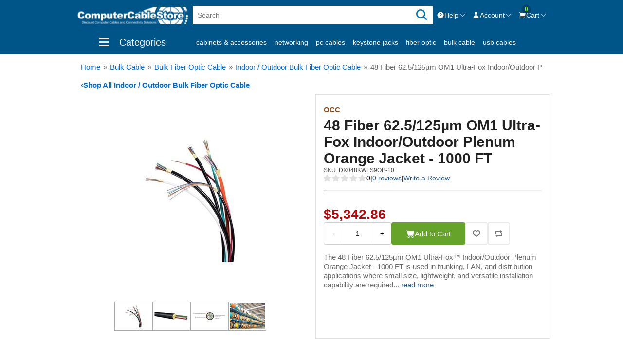

--- FILE ---
content_type: text/html; charset=utf-8
request_url: https://www.computercablestore.com/48-fiber-625125%C2%B5m-om1-ultra-fox-indooroutdoor-plenum-orange-jacket-1000-ft
body_size: 12745
content:

<!DOCTYPE html>
<html     lang="en"
>
<head>
    <title>48 Fiber 62.5/125&#181;m OM1 Ultra-Fox Indoor/Outdoor Plenum Orange Jacket  - 1000 FT | Computer Cable Store</title>
    <meta http-equiv="Content-type" content="text/html;charset=UTF-8" />
    <meta name="description" content="The 48 Fiber 62.5/125&#181;m OM1 Ultra-Fox Indoor/Outdoor Plenum Orange Jacket  - 1000 FT is used in trunking, LAN, and distribution applications where small size, lightweight, and versatile installation capability are required." />
    <meta name="keywords" content="48,Fiber,62.5/125&#181;m,OM1,Ultra-Fox™,Indoor/Outdoor,Plenum,Orange,Jacket,,1000,FT, OCC" />
    <meta name="viewport" content="width=device-width, initial-scale=1" />
    <link rel="preload" as="image" href="https://www.computercablestore.com/content/images/thumbs/001/0018642_48-fiber-625125m-om1-ultra-fox-indooroutdoor-plenum-orange-jacket-1000-ft_400.jpeg">
<meta property="og:type" content="product" />
<meta property="og:title" content="48 Fiber 62.5/125&#181;m OM1 Ultra-Fox Indoor/Outdoor Plenum Orange Jacket  - 1000 FT" />
<meta property="og:description" content="The 48 Fiber 62.5/125&#181;m OM1 Ultra-Fox Indoor/Outdoor Plenum Orange Jacket  - 1000 FT is used in trunking, LAN, and distribution applications where small size, lightweight, and versatile installation capability are required." />
<meta property="og:image" content="https://www.computercablestore.com/content/images/thumbs/001/0018642_48-fiber-625125m-om1-ultra-fox-indooroutdoor-plenum-orange-jacket-1000-ft_400.jpeg" />
<meta property="og:url" content="https://www.computercablestore.com/48-fiber-625125%C2%B5m-om1-ultra-fox-indooroutdoor-plenum-orange-jacket-1000-ft" />
<meta property="og:site_name" content="Computer Cable Store" />
<meta property="twitter:card" content="summary" />
<meta property="twitter:site" content="Computer Cable Store" />
<meta property="twitter:title" content="48 Fiber 62.5/125&#181;m OM1 Ultra-Fox Indoor/Outdoor Plenum Orange Jacket  - 1000 FT" />
<meta property="twitter:description" content="The 48 Fiber 62.5/125&#181;m OM1 Ultra-Fox Indoor/Outdoor Plenum Orange Jacket  - 1000 FT is used in trunking, LAN, and distribution applications where small size, lightweight, and versatile installation capability are required." />
<meta property="twitter:image" content="https://www.computercablestore.com/content/images/thumbs/001/0018642_48-fiber-625125m-om1-ultra-fox-indooroutdoor-plenum-orange-jacket-1000-ft_400.jpeg" />
<meta property="twitter:url" content="https://www.computercablestore.com/48-fiber-625125%C2%B5m-om1-ultra-fox-indooroutdoor-plenum-orange-jacket-1000-ft" />

    
    
    
    <link href="/bundles/styles/nq2ujmaj6r14udtggjr0conx5-lqx1ho6wfe7fxzeoa1?v=JJUeOaObL01HS9RCYdo0CBVbmBRudsCiIv-qnFBf5ZU1" rel="stylesheet"/>


    <script src="/bundles/scripts/rwjt0a7pxct9tzsjspunnmq2hz-jmyn_0nc5-0xz2hs1?v=nVM9xQ_cJCvb8dNPyWzjHNEZhZndEs52FcJTM2eWNjk1"></script>


    <link rel="canonical" href="https://www.computercablestore.com/48-fiber-625125%C2%B5m-om1-ultra-fox-indooroutdoor-plenum-orange-jacket-1000-ft" />

    <link href="https://www.computercablestore.com/news/rss/1" rel="alternate" type="application/rss+xml" title="Computer Cable Store: News" />
    
    
<link rel="shortcut icon" href="https://www.computercablestore.com/themes/ComputerCableStore/content/images/favicon.ico" />
    <link rel="preconnect" href="https://www.googletagmanager.com" />
<link rel="preconnect" href="https://www.google-analytics.com" />
<script>window.dataLayer = window.dataLayer || [];
function gtag(){dataLayer.push(arguments);}
</script>
<script>// wait_for_update ignored in GA4, originally 1500ms
gtag('consent','default',{"ad_storage":"denied","analytics_storage":"denied","functionality_storage":"denied","personalization_storage":"denied","security_storage":"granted","ad_user_data":"denied","ad_personalization":"denied"});</script>
<script>gtag('consent','update',{"ad_storage":"granted","analytics_storage":"granted","functionality_storage":"granted","personalization_storage":"granted","security_storage":"granted","ad_user_data":"granted","ad_personalization":"granted"});</script>
<script>(function(w,d,s,l,i){
  w[l]=w[l]||[];
  w[l].push({'gtm.start':new Date().getTime(),event:'gtm.js'});
  var f=d.getElementsByTagName(s)[0],j=d.createElement(s);
  var dl=l!='dataLayer'?'&l='+l:'';
  j.async=true;
  j.defer=true;
  j.src='https://www.googletagmanager.com/gtm.js?id='+i+dl;
  f.parentNode.insertBefore(j,f);
})(window,document,'script','dataLayer','GTM-7VJG');
</script>
<script>dataLayer.push({"user_id":"af73ee9e-44c6-44f7-8937-f4c3dca2736c"});</script>


</head>
<body>
    
<!-- Google Tag Manager (noscript) -->
<noscript>
  <iframe src="https://www.googletagmanager.com/ns.html?id=GTM-7VJG"
          height="0" width="0" style="display:none;visibility:hidden"></iframe>
</noscript>
<!-- End Google Tag Manager (noscript) -->



<div class="ajax-loading-block-window" style="display: none">
</div>
<div id="dialog-notifications-success" title="Notification" style="display:none;">
</div>
<div id="dialog-notifications-error" title="Error" style="display:none;">
</div>
<div id="bar-notification" class="bar-notification">
    <span class="close" title="Close">&nbsp;</span>
</div>




<!--[if lte IE 7]>
    <div style="clear:both;height:59px;text-align:center;position:relative;">
        <a href="http://www.microsoft.com/windows/internet-explorer/default.aspx" target="_blank">
            <img src="/Themes/ComputerCableStore/Content/images/ie_warning.jpg" height="42" width="820" alt="You are using an outdated browser. For a faster, safer browsing experience, upgrade for free today." />
        </a>
    </div>
<![endif]-->


<div class="master-wrapper-page" id="master-wrapper-page">
    

<div class="master-wrapper-head">
    
    <div class="header">
        
        <div class="header-upper">
            
<div class="header-logo">
    <a href="/">
        <span class="logo-alt">Computer Cable Store</span>
    </a>
</div>
            <div class="search-box store-search-box">
                


<form action="/search" id="small-search-box-form" method="get">    <input type="text" class="search-box-text" id="small-searchterms" autocomplete="off" name="q" placeholder="Search" />
    <button type="submit" class="button-1 search-box-button" aria-label="Search" value="Search">
        <svg width="26" height="26">
            <use href="/Themes/ComputerCableStore/Content/images/svgs/icons.svg#magnifying-glass-outline" />
        </svg>
    </button>
        <script>
            $("#small-search-box-form").submit(function(event) {
                if ($("#small-searchterms").val() == "") {
                    alert('Please enter some search keyword');
                    $("#small-searchterms").focus();
                    event.preventDefault();
                }
            });
        </script>
        
            <script>
            // Ensure htmlEncode is available
            function htmlEncode(value) {
                return $('<div/>').text(value).html();
            }

            $(document).ready(function () {
                $('#small-searchterms').autocomplete({
                    delay: 700,
                    minLength: 3,
                    source: '/SearchAutoComplete',
                    position: {
                        my: 'left+0 top-1'
                    },
                    appendTo: '.search-box',
                    select: function (event, ui) {
                        if (ui.item.type === 'info') {
                            return false;
                        }

                        if (ui.item.type === 'more') {
                            setLocation(ui.item.url);
                            return false;
                        }

                        $('#small-searchterms').val(ui.item.label);
                        setLocation(ui.item.url);
                        return false;
                    },
                    // No more open handler here since it's removed
                })
                .data('ui-autocomplete')._renderItem = function (ul, item) {
                    var t = htmlEncode(item.label);
                    var img = '';

                    var showImages = true;
                    if (showImages && item.pictureurl) {
                        img = '<img src="' + item.pictureurl + '" />';
                    }

                    var temp;
                    if (item.type.toLowerCase() === 'product') {
                        temp = $('<li></li>')
                            .addClass('product')
                            .data('item.autocomplete', item)
                            .append('<a>' + img + '<span>' + t + '</span></a>');
                    } else if (item.type.toLowerCase() === 'category') {
                        temp = $('<li></li>')
                            .addClass('category')
                            .data('item.autocomplete', item)
                            .append('<a>' + img + '<span>' + t + '</span></a>');
                    } else if (item.type.toLowerCase() === 'header') {
                        temp = $('<li></li>')
                            .addClass('title')
                            .data('item.autocomplete', item)
                            .append('<span>' + t + '</span>');
                    } else if (item.type.toLowerCase() === 'viewall') {
                        temp = $('<li></li>')
                            .addClass('viewall')
                            .data('item.autocomplete', item)
                            .append('<a><span>' + t + '</span></a>');
                    } else if (item.type.toLowerCase() === 'info') {
                        temp = $('<li></li>')
                            .addClass('info')
                            .data('item.autocomplete', item)
                            .append('<a><span>' + t + '</span></a>');
                    } else {
                        temp = $('<li></li>')
                            .data('item.autocomplete', item)
                            .append('<a><span>' + t + '</span></a>');
                    }
                    
                    return temp.appendTo(ul);
                };
            });
            </script>
        
</form>
            </div>
            
<div class="header-links">
    <ul>
        

        <!-- Help Menu -->
        <li class="dropdown-toggle">
            <a href="/contactus" aria-haspopup="true" aria-expanded="false" role="menuitem">
                <svg>
                    <use href="/Themes/ComputerCableStore/Content/images/svgs/icons.svg#question-mark-circle-solid" />
                </svg>
                <span class="label">Help</span>
                <svg>
                    <use href="/Themes/ComputerCableStore/Content/images/svgs/icons.svg#chevron-down-solid" />
                </svg>
            </a>
            <ul class="submenu" aria-hidden="true">
                <li>
                    <div class="help-phone">
                        Contact us Mon-Fri 8:30am-5pm EST.
                        <p class="toll-free"><span class="toll-free">800-626-6622</span> </p>
                    </div>
                </li>
                <li><hr /></li>
                <li>
                    <div class="help-contact">
                        <div>
                            <a target="_blank" rel="noopener" href="https://tawk.to/chat/5a37f272bbdfe97b137fc2b9/default" role="menuitem">
                                <svg class="svg-sprite">
                                    <use href="/Themes/ComputerCableStore/Content/images/svgs/icons.svg#chat-bubble-left-right-outline" />
                                </svg>
                                Live Chat
                            </a>
                        </div>
                        <div>
                            <a href="/contactus" role="menuitem">
                                <svg class="svg-sprite">
                                    <use href="/Themes/ComputerCableStore/Content/images/svgs/icons.svg#phone-outline" />
                                </svg>
                                Contact us
                            </a>
                        </div>
                    </div>
                </li>
            </ul>
        </li>

        <!-- Account Menu -->
        <li class="dropdown-toggle">
            <a href="/customer/info" class="ico-account" aria-haspopup="true" aria-expanded="false" role="menuitem">
                <svg>
                    <use href="/Themes/ComputerCableStore/Content/images/svgs/icons.svg#user-solid" />
                </svg>
                <span class="label">Account</span>
                <svg>
                    <use href="/Themes/ComputerCableStore/Content/images/svgs/icons.svg#chevron-down-solid" />
                </svg>
            </a>
            <ul class="submenu" aria-hidden="true">
                                                    <li>
                        <div class="account-account">
                            <a href="/login" class="ico-login button-1" role="menuitem">Sign in</a>
                            <div class="account-create">
                                New Customer <a href="/register" class="ico-register" role="menuitem">Create Account</a>
                            </div>
                        </div>
                    </li>
                    <li class="hr"><hr /></li>
            </ul>
        </li>

        <!-- Shopping Cart -->
            <li id="topcartlink">
                <a href="/cart" class="ico-cart" role="menuitem" aria-haspopup="true" aria-expanded="false">
                    <svg>
                        <use href="/Themes/ComputerCableStore/Content/images/svgs/icons.svg#shopping-cart-solid" />
                    </svg>
                    <span class="cart-qty">0</span>
                    <span class="label">Cart</span>
                    <svg>
                        <use href="/Themes/ComputerCableStore/Content/images/svgs/icons.svg#chevron-down-solid" />
                    </svg>
                </a>
            </li>

        
    </ul>


    <div id="flyout-cart" class="flyout-cart">
    <div class="mini-shopping-cart">
        <div class="count">
You have no items in your shopping cart.        </div>
    </div>
</div>


        <script>
            // Click anywhere to close
            $(document).click(function (e) {
                const $clicked = $(e.target);
                if (!$clicked.closest('.dropdown-toggle').length) {
                    $('.header-links-wrapper .submenu').removeClass('active').attr('aria-hidden', 'true');
                    $('.header-links .dropdown-toggle > a').attr('aria-expanded', 'false');
                }
            });

            $(document).ready(function () {
                // Click to open more menu
                $('.header-links .dropdown-toggle > a').click(function (e) {
                    e.preventDefault();
                    const $parent = $(this).parent();
                    $('.header-links .active').not($parent).removeClass('active').attr('aria-hidden', 'true');
                    const isActive = $parent.toggleClass('active').hasClass('active');
                    $(this).attr('aria-expanded', isActive);
                    $parent.find('.submenu').attr('aria-hidden', !isActive);
                });

                // Mouse out to close
                $('.header-links ul').on('mouseleave', 'li', function () {
                    $(this).removeClass('active');
                    $(this).find('.submenu').attr('aria-hidden', 'true');
                });
            });

            $('.master-wrapper-page').on('mouseenter', '#topcartlink,#flyout-cart', function () {
                $('#flyout-cart').addClass('active').attr('aria-hidden', 'false');
            });

            $('.master-wrapper-page').on('mouseleave', '#topcartlink,#flyout-cart', function () {
                $('#flyout-cart').removeClass('active').attr('aria-hidden', 'true');
            });
        </script>
</div>

        </div>
    </div>
    <div class="header-menu">
        <div class="top-nav-wrapper">
            <ul class="top-nav">
                <li class="menu-toggle">
                    <div class="ico-bars">
                        <div class="bar1"></div>
                        <div class="bar2"></div>
                        <div class="bar3"></div>
                    </div>
                    <span class="label">Categories</span>
                </li>
                        <li>
            <a href="/Cabinets-Accessories-224" title="Show products in category Cabinets &amp; Accessories">
                Cabinets &amp; Accessories
            </a>
        </li>
        <li>
            <a href="/Networking-2" title="Show products in category Networking">
                Networking
            </a>
        </li>
        <li>
            <a href="/PC-Cables-4" title="Show products in category PC Cables">
                PC Cables
            </a>
        </li>
        <li>
            <a href="/Keystone-Jacks-22" title="Show products in category Keystone Jacks">
                Keystone Jacks
            </a>
        </li>
        <li>
            <a href="/Fiber-Optic-9" title="Show products in category Fiber Optic">
                Fiber Optic
            </a>
        </li>
        <li>
            <a href="/Bulk-Cable-1" title="Show products in category Bulk Cable">
                Bulk Cable
            </a>
        </li>
        <li>
            <a href="/USB-Cables-92" title="Show products in category USB Cables">
                USB Cables
            </a>
        </li>

                <li><a href="/manufacturer/all">shop by brand</a></li>
                <li><a class="savings" href="/sale">shop by savings</a></li>
                <li><a href="/newproducts">New products</a></li>
            </ul>
        </div>
        
        <div class="top-menu-wrapper">
            <div id="topmenu-loading" data-url="/MiscModsCatalog/TopMenu"></div>
        </div>
        <script>
            $(document).ready(function () {
                // menu toggle
                $('.menu-toggle').click(function () {
                    if ($('#topmenu-loading').length) {
                        var $this = $('#topmenu-loading');
                        $.ajax({
                            cache: false,
                            type: 'POST',
                            url: $this.data("url"),
                            data: {},
                            success: function (data) {
                                if (data.error) {
                                    targetDiv.html(data.error);
                                }
                                if (data.html) {
                                    $this.hide().parent().replaceWith(data.html).removeAttr("id").fadeIn();
                                    // set active for for menu item/list items for desktop only
                                    if ($(window).width() > 999) {
                                        $('.menu-list li:first, .menu-options li:first').toggleClass('active');
                                    }
                                }
                            },
                            error: function (xhr, ajaxOptions, thrownError) {
                                /*$this.html('<div id="topmenu-loading" class="please-wait">error loading menu</div>');*/
                            }
                        });

                        // set fixed for mobil menu/menu overlay
                        $('body').toggleClass('fixed');

                        //set active on header and first link
                        $('.header-menu').toggleClass('active');

                        // set active for for menu item/list items for desktop only
                        if ($(window).width() > 999) {
                            $('.menu-list li:first, .menu-options li:first').toggleClass('active');
                        }
                    }
                });
            });
        </script>
    </div>


</div>

    <script>
        AjaxCart.init(false, '.header-links .cart-qty', '.header-links .wishlist-qty', '#flyout-cart');
    </script>
    <div class="master-wrapper-content">
        


        
    
    <div class="breadcrumb">
        <ul itemscope itemtype="http://schema.org/BreadcrumbList">
            
            <li>
                <a href="/">
                    <span>Home</span>
                </a>
                <span class="delimiter">&#187;</span>
            </li>

                <li itemprop="itemListElement" itemscope itemtype="http://schema.org/ListItem">
                    <a href="/Bulk-Cable-1" itemprop="item">
                        <span itemprop="name">Bulk Cable</span>
                    </a>
                    <span class="delimiter">&#187;</span>
                    <meta itemprop="position" content="1" />
                </li>
                <li itemprop="itemListElement" itemscope itemtype="http://schema.org/ListItem">
                    <a href="/Bulk-Fiber-Optic-Cable-19" itemprop="item">
                        <span itemprop="name">Bulk Fiber Optic Cable</span>
                    </a>
                    <span class="delimiter">&#187;</span>
                    <meta itemprop="position" content="2" />
                </li>
                <li itemprop="itemListElement" itemscope itemtype="http://schema.org/ListItem">
                    <a href="/Indoor-Outdoor-Bulk-Fiber-Optic-Cable-737" itemprop="item">
                        <span itemprop="name">Indoor / Outdoor Bulk Fiber Optic Cable</span>
                    </a>
                    <span class="delimiter">&#187;</span>
                    <meta itemprop="position" content="3" />
                </li>
            <li itemprop="itemListElement" itemscope itemtype="http://schema.org/ListItem">
                <span class="current-item" itemprop="name">48 Fiber 62.5/125&#181;m OM1 Ultra-Fox Indoor/Outdoor Plenum Orange Jacket  - 1000 FT</span>          
                <meta itemprop="position" content="4" />
                
            </li>
        </ul>
<a class="back-button" href="/Indoor-Outdoor-Bulk-Fiber-Optic-Cable-737">
                <span class="laq">&lsaquo;</span><span itemprop="name"> Shop All Indoor / Outdoor Bulk Fiber Optic Cable</span>
            </a>
    </div>


            <div class="master-column-wrapper">
            
<div class="center-1">
    
    
<!--product breadcrumb-->

<div class="page product-details-page">
    <div class="page-body">
        
<form action="/48-fiber-625125%C2%B5m-om1-ultra-fox-indooroutdoor-plenum-orange-jacket-1000-ft" id="product-details-form" method="post">            <div itemscope itemtype="http://schema.org/Product" data-productid="15883">
                <div class="product-essential">
                    
                    <!--product pictures-->
                    

<div class="gallery" id="product_details_gallery">
    <div class="sticky">
        <div class="picture">
                <a href="https://www.computercablestore.com/content/images/thumbs/001/0018642_48-fiber-625125m-om1-ultra-fox-indooroutdoor-plenum-orange-jacket-1000-ft.jpeg" title="48 Fiber 62.5/125&#181;m OM1 Ultra-Fox Indoor/Outdoor Plenum Orange Jacket  - 1000 FT" id="main-product-img-lightbox-anchor-15883">
                    <img alt="Picture of 48 Fiber 62.5/125&#181;m OM1 Ultra-Fox Indoor/Outdoor Plenum Orange Jacket  - 1000 FT" src="https://www.computercablestore.com/content/images/thumbs/001/0018642_48-fiber-625125m-om1-ultra-fox-indooroutdoor-plenum-orange-jacket-1000-ft_400.jpeg" title="Picture of 48 Fiber 62.5/125&#181;m OM1 Ultra-Fox Indoor/Outdoor Plenum Orange Jacket  - 1000 FT" itemprop="image" id="main-product-img-15883" />
                </a>
        </div>
        <div id="gallery_container">
            


    <div class="picture-thumbs" itemscope itemtype="http://schema.org/ImageGallery">
            <figure itemprop="associatedMedia" itemscope itemtype="http://schema.org/ImageObject" class="">
                <a href="https://www.computercablestore.com/content/images/thumbs/001/0018642_48-fiber-625125m-om1-ultra-fox-indooroutdoor-plenum-orange-jacket-1000-ft.jpeg" data-index="0" itemprop="contentUrl" class="thumb-popup-link" data-size="1024x768">
                    <img src="https://www.computercablestore.com/content/images/thumbs/001/0018642_48-fiber-625125m-om1-ultra-fox-indooroutdoor-plenum-orange-jacket-1000-ft_72.jpeg" itemprop="thumbnail" alt="Picture of 48 Fiber 62.5/125&#181;m OM1 Ultra-Fox Indoor/Outdoor Plenum Orange Jacket  - 1000 FT - 0 of 4" />
                </a>
            </figure>
            <figure itemprop="associatedMedia" itemscope itemtype="http://schema.org/ImageObject" class="">
                <a href="https://www.computercablestore.com/content/images/thumbs/001/0018643_48-fiber-625125m-om1-ultra-fox-indooroutdoor-plenum-orange-jacket-1000-ft.jpeg" data-index="1" itemprop="contentUrl" class="thumb-popup-link" data-size="1024x768">
                    <img src="https://www.computercablestore.com/content/images/thumbs/001/0018643_48-fiber-625125m-om1-ultra-fox-indooroutdoor-plenum-orange-jacket-1000-ft_72.jpeg" itemprop="thumbnail" alt="Picture of 48 Fiber 62.5/125&#181;m OM1 Ultra-Fox Indoor/Outdoor Plenum Orange Jacket  - 1000 FT - 1 of 4" />
                </a>
            </figure>
            <figure itemprop="associatedMedia" itemscope itemtype="http://schema.org/ImageObject" class="">
                <a href="https://www.computercablestore.com/content/images/thumbs/001/0018644_48-fiber-625125m-om1-ultra-fox-indooroutdoor-plenum-orange-jacket-1000-ft.jpeg" data-index="2" itemprop="contentUrl" class="thumb-popup-link" data-size="1024x768">
                    <img src="https://www.computercablestore.com/content/images/thumbs/001/0018644_48-fiber-625125m-om1-ultra-fox-indooroutdoor-plenum-orange-jacket-1000-ft_72.jpeg" itemprop="thumbnail" alt="Picture of 48 Fiber 62.5/125&#181;m OM1 Ultra-Fox Indoor/Outdoor Plenum Orange Jacket  - 1000 FT - 2 of 4" />
                </a>
            </figure>
            <figure itemprop="associatedMedia" itemscope itemtype="http://schema.org/ImageObject" class="">
                <a href="https://www.computercablestore.com/content/images/thumbs/001/0018749_48-fiber-625125m-om1-ultra-fox-indooroutdoor-plenum-orange-jacket-1000-ft.jpeg" data-index="3" itemprop="contentUrl" class="thumb-popup-link" data-size="1024x768">
                    <img src="https://www.computercablestore.com/content/images/thumbs/001/0018749_48-fiber-625125m-om1-ultra-fox-indooroutdoor-plenum-orange-jacket-1000-ft_72.jpeg" itemprop="thumbnail" alt="Picture of 48 Fiber 62.5/125&#181;m OM1 Ultra-Fox Indoor/Outdoor Plenum Orange Jacket  - 1000 FT - 3 of 4" />
                </a>
            </figure>
    </div>
    <div id="product_details_gallery"></div>
    <script>
    $(document).ready(function () {
        let galleryItems = null;

        function loadPhotoSwipeTemplate() {
            return new Promise(function (resolve, reject) {
                if ($('#pswp').length === 0) {
                    $.get('/MiscModsProduct/PhotoSwipeGalleryTemplate')
                        .done(function (data) {
                            $('#product_details_gallery').append(data);
                            resolve();
                        })
                        .fail(function () {
                            console.error('Failed to load PhotoSwipe template.');
                            reject();
                        });
                } else {
                    resolve();
                }
            });
        }

        function buildGalleryItems() {
            const items = [];
            $('.thumb-popup-link').each(function () {
                const $link = $(this);
                const img = $link.find('img')[0];
                items.push({
                    src: $link.attr('href'),
                    w: 1024,
                    h: 768,
                    title: $(img).attr('alt') || ''
                });
            });
            return items;
        }

        function initializePhotoSwipe(index) {
            loadPhotoSwipeTemplate().then(function () {
                const pswpElement = document.querySelector('#pswp');

                if (!galleryItems) {
                    galleryItems = buildGalleryItems();
                }

                const options = {
                    index: index,
                    bgOpacity: 0.85,
                    showHideOpacity: true,
                    maxSpreadZoom: 3,
                    getDoubleTapZoom: function (isMouseClick) {
                        return isMouseClick ? 1.5 : 2;
                    },
                    pinchToClose: true,
                    tapToToggleControls: false
                };

                const gallery = new PhotoSwipe(pswpElement, PhotoSwipeUI_Default, galleryItems, options);
                gallery.init();
            });
        }

        $('.thumb-popup-link').on('click', function (e) {
            e.preventDefault();
            const index = parseInt($(this).data('index'), 10);
            initializePhotoSwipe(index);
        });

        // Optional fallback if main image is clickable
        const mainImg = $('#main-product-img-15883');
        if (mainImg.length) {
            mainImg.on('click', function (e) {
                e.preventDefault();
                initializePhotoSwipe(0);
            });
        }
    });
    </script>

        </div>
    </div>
</div>










                    
                <div class="overview">
                    <div class="product-name">
                            <!--manufacturers-->
    <div class="manufacturers">
            <a class="manufacturer" href="/optical-cable-corporation" aria-label="View OCC">OCC</a>
    </div>
                                                <h1 itemprop="name">
                            48 Fiber 62.5/125&#181;m OM1 Ultra-Fox Indoor/Outdoor Plenum Orange Jacket  - 1000 FT
                        </h1>
                    </div>
                    <div class="additional-details">
                        <!--SKU, MAN, GTIN, vendor-->
                        
    
        <div class="sku">
            <span class="label">SKU:</span>
            <span class="value selectable" itemprop="sku" id="sku-15883">DX048KWLS9OP-10</span>
        </div>
                <meta itemprop="mpn" content="DX048KWLS9OP-10" />

                    </div>
                    <!--product reviews-->
                    
    <div class="product-reviews-overview" >      
            <div class="product-fa-rating-box product-review-links">
                <a href="#prsb" class="rating" title="reviews" >
                    <div class="back-stars">
                        <div class="front-stars" style="width: 0%">
                        </div>
                    </div>
                </a>
                <span class="avgrating">0</span>
                <span class="separator">|</span>
                <a href="/productreviews/15883">
                    0 reviews                    
                </a>
                <span class="separator">|</span>
                <a href="/productreviews/15883">Write a Review</a>
            </div>
                        
            <span itemprop="ratingValue" style="display: none;">0.0</span>
            <span itemprop="reviewCount" style="display: none;">0</span>  
    </div>

                    <hr class="divider" />
                    

                    
                    <!--associated-->
                    
                    
                    

                    <!--attributes-->

                    <!--gift card-->

                    <!--rental info-->


                    <!--price - avail-->
                        <!--availability-->
                        <div class="prices" itemprop="offers" itemtype="http://schema.org/Offer" itemscope>
                            <meta itemprop="availability" content="http://schema.org/InStock" />
                            <meta itemprop="url" content="https://www.computercablestore.com/48-fiber-625125%C2%B5m-om1-ultra-fox-indooroutdoor-plenum-orange-jacket-1000-ft" />

                            

<meta itemprop="priceValidUntil" content="2026-02-19" />

    <div class="product-price">
        
        <span   class="price-value-15883"  >
            $5,342.86
        </span>
        <meta itemprop="price" content="5342.86" />
    </div>
        <meta itemprop="priceCurrency" content="USD" />
    <div itemprop="hasMerchantReturnPolicy" itemtype="https://schema.org/MerchantReturnPolicy" itemscope>
        <meta itemprop="applicableCountry" content="US" />
        <meta itemprop="returnPolicyCategory" content="https://schema.org/MerchantReturnFiniteReturnWindow" />
        <meta itemprop="merchantReturnDays" content="30" />
        <meta itemprop="returnMethod" content="https://schema.org/ReturnByMail" />
        <meta itemprop="returnFees" content="https://schema.org/FreeReturn" />
    </div>


                            
                        </div>

                    <!--add to cart-->
                        <!--wishlist, compare, email a friend-->
                        <div class="overview-buttons">
                            
    <div class="add-to-cart">
                                    <div class="add-to-cart-panel">
                <label class="qty-label" for="addtocart_15883_EnteredQuantity">Qty:</label>
                    <div class="qty-input-wrap">
                        <button type="button" class="decrement" onclick="changeQuantity(this, -1)" aria-label="Decrease Quantity">-</button>
                        <input class="qty-input" data-val="true" data-val-number="The field Qty must be a number." id="addtocart_15883_EnteredQuantity" name="addtocart_15883.EnteredQuantity" type="text" value="1" />
                        <button type="button" class="increment" onclick="changeQuantity(this, 1)" aria-label="Increase Quantity">+</button>
                    </div>
                    <script>
                        $(document).ready(function () {
                            $("#addtocart_15883_EnteredQuantity").keydown(function (event) {
                                if (event.keyCode == 13) {
                                    $("#add-to-cart-button-15883").click();
                                    return false;
                                }
                            });
                        });
                    </script>
                    <script>
                        function changeQuantity(button, amount) {
                            var quantityInput = button.parentElement.querySelector('.qty-input');
                            var currentQuantity = parseInt(quantityInput.value);
                            var newQuantity = currentQuantity + amount;
                            if (newQuantity > 0) { // Prevent negative quantities
                                quantityInput.value = newQuantity;
                            }
                        }
                    </script>
                                    <button type="button" id="add-to-cart-button-15883" class="button-1 add-to-cart-button" value="Add to Cart" data-productid="15883" onclick="AjaxCart.addproducttocart_details('/addproducttocart/details/15883/1', '#product-details-form');return false;">
                        <svg>
                            <use href="/Themes/ComputerCableStore/Content/images/svgs/icons.svg#bi-cart-fill"></use>
                        </svg>
                        <span>
                            Add to Cart
                        </span>
                    </button>

            </div>
        
    </div>
    <div class="add-to-wishlist">
        <input type="button" id="add-to-wishlist-button-15883" class="button-2 add-to-wishlist-button" value="Add to wishlist" data-productid="15883" onclick="AjaxCart.addproducttocart_details('/addproducttocart/details/15883/2', '#product-details-form');return false;" />
    </div>

                            
    <div class="compare-products">
        <input type="button" value="Add to compare" class="button-2 add-to-compare-list-button" onclick="AjaxCart.addproducttocomparelist('/compareproducts/add/15883');return false;" />
    </div>

                            
                        </div>

                        <div class="short-description">
                            The 48 Fiber 62.5/125µm OM1 Ultra-Fox™ Indoor/Outdoor Plenum Orange Jacket  - 1000 FT is used in trunking, LAN, and distribution applications where small size, lightweight, and versatile installation capability are required... <a class="read-more" href="#full-description">read more</a>
                        </div>
                    <!--delivery-->
                    
                    <!--sample download-->
                    

                    

                    
                </div>
                </div>
                

    <div class="related-products-grid product-grid">
        <div class="title">
            <h2>Product Suggestions</h2>
        </div>
        <div class="item-grid">
                <div class="item-box">
                    <div class="product-item" data-productid="5678">
                        <div class="picture">
                            <a href="/fiberopticx-adapter-plate-f-6-port" title="Show details for FiberOpticx Adapter Plate - F - 6 Port">
                                <img alt="Picture of FiberOpticx Adapter Plate - F - 6 Port" src="https://www.computercablestore.com/content/images/thumbs/000/0006490_fiberopticx-adapter-plate-f-6-port_100.jpeg" title="Show details for FiberOpticx Adapter Plate - F - 6 Port" loading="lazy" />
                            </a>
                        </div>
                        <div class="add-info">
                                <span class="manufacturer">
                                    OCC
                                </span>
                            <a class="product-title" href="/fiberopticx-adapter-plate-f-6-port">
                                FiberOpticx Adapter Plate - F - 6 Port
                            </a>
                            
                            <div class="prices">

                                <span class="price actual-price">$24.54</span>
                                                            </div>
                            
                            
                        </div>
                                                                    </div>
                </div>
                <div class="item-box">
                    <div class="product-item ins" data-productid="14521">
                        <div class="picture">
                            <a href="/gigabit-fiber-media-converter-1000base-lx-lc-singlemode-20km-1310nm-poe" title="Show details for Gigabit Fiber Media Converter - 1000Base-LX, LC Singlemode, 20km, 1310nm, PoE">
                                <img alt="Picture of Gigabit Fiber Media Converter - 1000Base-LX, LC Singlemode, 20km, 1310nm, PoE" src="https://www.computercablestore.com/content/images/thumbs/002/0028677_gigabit-fiber-media-converter-1000base-lx-lc-singlemode-20km-1310nm-poe_100.jpeg" title="Show details for Gigabit Fiber Media Converter - 1000Base-LX, LC Singlemode, 20km, 1310nm, PoE" loading="lazy" />
                            </a>
                        </div>
                        <div class="add-info">
                                <span class="manufacturer">
                                    Networx
                                </span>
                            <a class="product-title" href="/gigabit-fiber-media-converter-1000base-lx-lc-singlemode-20km-1310nm-poe">
                                Gigabit Fiber Media Converter - 1000Base-LX, LC Singlemode, 20km, 1310nm, PoE
                            </a>
                            
                            <div class="prices">

                                <span class="price actual-price">$87.02</span>
                                                            </div>
                            
                            
                        </div>
                                                                    </div>
                </div>
                <div class="item-box">
                    <div class="product-item ins" data-productid="2195">
                        <div class="picture">
                            <a href="/fiber-optic-keystone-coupler-sc-to-sc-multimode-simplex-white" title="Show details for Fiber Optic Keystone Coupler - SC to SC Multimode Simplex - White">
                                <img alt="Picture of Fiber Optic Keystone Coupler - SC to SC Multimode Simplex - White" src="https://www.computercablestore.com/content/images/thumbs/001/0017800_fiber-optic-keystone-coupler-sc-to-sc-multimode-simplex-white_100.jpeg" title="Show details for Fiber Optic Keystone Coupler - SC to SC Multimode Simplex - White" loading="lazy" />
                            </a>
                        </div>
                        <div class="add-info">
                                <span class="manufacturer">
                                    Networx
                                </span>
                            <a class="product-title" href="/fiber-optic-keystone-coupler-sc-to-sc-multimode-simplex-white">
                                Fiber Optic Keystone Coupler - SC to SC Multimode Simplex - White
                            </a>
                            
                            <div class="prices">

                                <span class="price actual-price">$1.57</span>
                                                            </div>
                                <div class="product-fa-rating-box">
                                    <div class="rating" title="Rated 4/5 based on 1 Reviews">
                                        <div class="back-stars">
                                            <div class="front-stars" style="width: 80%">
                                            </div>
                                        </div>
                                    </div>
                                        <div class="rating-info">
                                            <span class="review-count"> 1</span>
                                        </div>
                                </div>
                            
                            
                        </div>
                                                                    </div>
                </div>
        </div>
    </div>

                
                <div class="product-collateral">
                        <div class="full-description" id="full-description" itemprop="description">
                            <div class="title">
                                <h2>Description</h2>
                            </div>
                            <div class="content">
                                <p><h2>Looking for larger lengths? Most bulk fiber is available in reels up to 13,000 Feet. Give us a call at 800-626-6622 to get a quote.</h2></p>48 Fiber 62.5/125µm OM1 Ultra-Fox™ Indoor/Outdoor Plenum Orange Jacket  Indoor/outdoor tight-buffered design allows cables to be installed in intra-building backbone and inter-building campus locations without costly transitions between cable types. Ideal configuration for a single termination point requiring multiple fibers. 900μm buffer eliminates the need for costly and time-consuming installation of fanout kits or pigtail splices, because connectors terminate directly to the fiber. No need to splice outdoor cable to indoor cable at building entranceHigh crush resistance may eliminate the need for innerduct.
<ul><li>Features</li>
<ul>
<li>UL Listed in accordance with NEC section 770.179(a) for use in ducts, plenums and air-handling spaces</li>
<li>Fluorpolymer jacket</li>
<li>2 to 72 fibers</li>
<li>Cable materials are Indoor/Outdoor UL-Listed OFNP and also UV, chemical, water and fungus resistant</li>
<li>Jacket is highly chemical resistant for installation in harsh industrial environments</li>
<li>High performance tight-buffered coating on each fiber for environmental and mechanical protection</li>
<li>900 &micro;m buffer eliminates the need for costly and time-consuming installation of fanout kits or pigtail splices because connectors terminate directly to the fiber.</li>
<li>Helically stranded core for flexibility, survival in difficult installations, and mechanical protection for the fibers</li>
<li>High specific strength-to-weight ratio and compact cable design for limited conduit space and tight bends in long cable pulls</li>
<li>High crush resistance may eliminate the need for innerduct</li>
<li>Can be installed outside and in plenum or riser pathways inside, eliminating the need to transition cable types between environments</li>
<li>Interlocking armor can be applied to cables as an alternative to conduit installation</li>
</ul>
</ul>
<ul>
<li>Standards</li>
<ul>
<li>UL 1651</li>
<li>ANSI/NFPA 262</li>
<li>GR-409-CORE</li>
<li>ICEA-S-104-696</li>
<li>ICEA-S-83-596</li>
<li>TIA-568</li>
<li>TIA-598</li>
<li>UL-listed type OFNP in accordance with NEC sections 770-179 (A) and 770-154 (A) for use in ducts, plenums, and air-handling spaces. Meets or exceeds requirements for intra-building fiber optic cables as outlined in GR-409-CORE.</li>
</ul>
</ul>
<ul>
<li>Fiber Specs</li><ul> <li>Fiber Count: 48</li> <li>Core/Cladding Diameter (µm): 62.5/125</li><li>Numeric Aperture: 0.275</li><li>Wavelength (nm): 850/1310</li><li>Gigabit Ethernet Distance (m): 300/600</li><li>10-Gigabit Ethernet Distance (m): 33/300ˆ</li><li>Maximum Cabled Attenuation (dB/km): 3.5/1.5</li><li>Minimum Laser EMB Bandwidth* (MHz-km): 220/500</li><li>Minimum OFL LED Bandwidth** (MHz-km): 200/500</li> </ul> </ul>
                                

                                

                            </div>
                        </div>
                        <div class="product-specs-box">
        <div class="title">

            <h2>Products specifications</h2>
        </div>
        <div class="table-wrapper">
            <table class="data-table">
                <tbody>
                            <tr  class="odd">
                                <td class="spec-name">
                                    Color
                                </td>
                                <td class="spec-value">
                                    Orange
                                </td>
                            </tr>
                            <tr  class="even">
                                <td class="spec-name">
                                    Cable Rating
                                </td>
                                <td class="spec-value">
                                    Plenum
                                </td>
                            </tr>
                            <tr  class="odd">
                                <td class="spec-name">
                                    Core Size
                                </td>
                                <td class="spec-value">
                                    62.5/125
                                </td>
                            </tr>
                            <tr  class="even">
                                <td class="spec-name">
                                    Fiber Type
                                </td>
                                <td class="spec-value">
                                    Multimode
                                </td>
                            </tr>
                            <tr  class="odd">
                                <td class="spec-name">
                                    Fiber Classification
                                </td>
                                <td class="spec-value">
                                    OM1
                                </td>
                            </tr>
                            <tr  class="even">
                                <td class="spec-name">
                                    Wavelength
                                </td>
                                <td class="spec-value">
                                    1310/1550
                                </td>
                            </tr>
                            <tr  class="odd">
                                <td class="spec-name">
                                    Gigabit Ethernet Distance
                                </td>
                                <td class="spec-value">
                                    300/600 Meter
                                </td>
                            </tr>
                            <tr  class="even">
                                <td class="spec-name">
                                    10-Gigabit Ethernet Distance
                                </td>
                                <td class="spec-value">
                                    33/300
                                </td>
                            </tr>
                            <tr  class="odd">
                                <td class="spec-name">
                                    Maximum Cabled Attenuation (dB/km)
                                </td>
                                <td class="spec-value">
                                    3.5/1.5
                                </td>
                            </tr>
                            <tr  class="even">
                                <td class="spec-name">
                                    Diameter
                                </td>
                                <td class="spec-value">
                                    0.4 IN
                                </td>
                            </tr>
                            <tr  class="odd">
                                <td class="spec-name">
                                    Fiber Strands
                                </td>
                                <td class="spec-value">
                                    48 Strand
                                </td>
                            </tr>
                            <tr  class="even">
                                <td class="spec-name">
                                    Length
                                </td>
                                <td class="spec-value">
                                    1000 FT
                                </td>
                            </tr>
                            <tr  class="odd">
                                <td class="spec-name">
                                    SKU
                                </td>
                                <td class="spec-value">
                                    DX048KWLS9OP-10
                                </td>
                            </tr>
                            <tr  class="even">
                                <td class="spec-name">
                                    Weight (Lbs)
                                </td>
                                <td class="spec-value">
                                    70.00
                                </td>
                            </tr>
                </tbody>
            </table>
        </div>
    </div>

                </div>
                


                
                


                
    <div class="product-grid similar-categories more-grid">
        <div class="title">
            <h2>Similar Categories</h2>
        </div>
        <div class="item-grid">
                <div class="item-box">
                        <div class="picture">
                            <a href="/Indoor-Bulk-Fiber-Optic-Cable-736" title="Show products in category Indoor Bulk Fiber Optic Cable">
                                <img alt="Picture for category Indoor Bulk Fiber Optic Cable" loading="lazy" src="https://www.computercablestore.com/content/images/thumbs/001/0010001_indoor-bulk-fiber-optic-cable_285.jpeg" title="Show products in category Indoor Bulk Fiber Optic Cable" />
                            </a>
                        </div>
                    <a class="category-title" title="Show products in category Indoor Bulk Fiber Optic Cable" href="Indoor-Bulk-Fiber-Optic-Cable-736">Indoor Bulk Fiber Optic Cable</a>
                </div>
        </div>
    </div>

            </div>
</form>        
    </div>
</div>


<script>
    $(function () {
        $(".videos a").modalVideo({
            youtube: {
                controls: 1,
                nocookie: false,
                autoplay: 1,
                modestbranding: 1,
                enablejsapi: 1
            }
        });
    });
</script>
<script>
    $(function () {
        // Select all elements with the class 'splide' within '.row-slider'
        var elms = $(".row-slider .splide");

        // Iterate through each element and initialize Splide with the sliding transition
        elms.each(function () {
            new Splide(this, {
                type: 'slide',    // Ensures sliding transition
                gap: 8,           // Gap between slides
                snap: true,       // Snap to slides when swiped or dragged
                perPage: 2,       // Default number of slides to show per page
                speed: 600,       // Set animation speed to 600ms
                rewind: false,     // Rewind to the first slide when reaching the end
                pagination: true, // Enable pagination (optional)
                arrows: true,     // Enable next/prev arrows for button navigation
                updateOnMove: true, // Updates slider on each movement (useful for animations)
                mediaQuery: 'min', // Set breakpoints with a minimum width query
                breakpoints: {     // Adjust the number of slides per view based on screen width
                    1366: {
                        perPage: 6, // 6 slides for screens wider than 1366px
                    },
                    1000: {
                        perPage: 5, // 5 slides for screens wider than 1000px
                    },
                    768: {
                        perPage: 4, // 4 slides for screens wider than 768px
                    },
                    480: {
                        perPage: 2, // 2 slides for screens wider than 480px
                    },
                },
                easing: 'ease-in-out', // Smoother easing for animations
            }).mount(); // Mount the slider
        });
    });
</script>

    
</div>

        </div>
        
    </div>
    <div class="footer">
    <div class="footer-totop">
        <a class="totop" href="#master-wrapper-page">Back to top</a>
    </div>
    <div class="footer-upper">
        <div class="footer-block information">
            <div class="title">
                <strong>Information</strong>
            </div>
            <ul class="list">
                <li><a href="/search">Search</a></li>
                <li><a href="/about-us">About Us</a></li>
                    <li><a href="/news">News</a></li>
                                    <li><a href="/how-to-ensure-your-orders-are-tax-exempt-at-computercablestore">Tax Exemption</a></li>
                                    <li><a href="/newproducts">New products</a></li>
                                    <li><a href="/sitemap">Sitemap</a></li>
                            </ul>
        </div>
        <div class="footer-block customer-service">
            <div class="title">
                <strong>Contact</strong>
            </div>
            <ul class="list">
                <li><a href="/contactus">Contact us</a></li>
                    <li><a href="/conditions-of-use">Conditions of use</a></li>
                    <li><a href="/privacy-policy">Privacy policy</a></li>
                    <li><a href="/shipping-returns">Shipping &amp; Returns</a></li>
                <li><a href="/conditions-of-use">Returns & Replacements</a></li>
            </ul>
        </div>
        <div class="footer-block my-account">
            <div class="title">
                <strong>Account</strong>
            </div>
            <ul class="list">
                <li><a href="/customer/info">Account</a></li>
                    <li><a href="/cart">Cart</a></li>
                                    <li><a href="/wishlist">Wishlist</a></li>
                                                                    <li><a href="/recentlyviewedproducts">Recently Viewed</a></li>
                                    <li><a href="/compareproducts">Compare products</a></li>
            </ul>
        </div>
        <div class="footer-block follow-us">
            <div class="social">
                <div class="title">
                    <strong>Follow us</strong>
                </div>
                <ul class="networks">
                        <li class="facebook">
                            <a href="https://www.facebook.com/ComputerCableStore" target="_blank" rel="noopener">
                                <svg aria-hidden="true">
                                    <use href="/Themes/ComputerCableStore/Content/images/svgs/icons-social.svg#bi-facebook" />
                                </svg>
                                Facebook
                            </a>
                        </li>
                                            <li class="twitter">
                            <a href="https://twitter.com/computercable" target="_blank" rel="noopener">
                                <svg aria-hidden="true">
                                    <use href="/Themes/ComputerCableStore/Content/images/svgs/icons-social.svg#bi-twitter-x" />
                                </svg>
                                Twitter
                            </a>
                        </li>
                                            <li class="rss">
                            <a href="/news/rss/1">
                                <svg aria-hidden="true">
                                    <use href="/Themes/ComputerCableStore/Content/images/svgs/icons-social.svg#bi-rss" />
                                </svg>
                                RSS
                            </a>
                        </li>
                                            <li class="youtube">
                            <a href="https://www.youtube.com/computercablestore" target="_blank" rel="noopener">
                                <svg aria-hidden="true">
                                    <use href="/Themes/ComputerCableStore/Content/images/svgs/icons-social.svg#bi-youtube" />
                                </svg>
                                YouTube
                            </a>
                        </li>
                </ul>
            </div>
        </div>
    </div>
    

<div class="footer-wrapper">
    <div class="footer-lower">
        <div class="footer-info">
            <span class="footer-disclaimer">Copyright &copy; 2026 Computer Cable Store. All rights reserved.</span>
        </div>
        
    </div>
</div>
    



    <!-- Lazy-load Tawk.to when user scrolls near the bottom -->
<script type="text/javascript">
    (function () {
        var tawkLoaded = false;

        function loadTawkScript() {
            if (tawkLoaded) return;
            tawkLoaded = true;

            var Tawk_API = Tawk_API || {}, Tawk_LoadStart = new Date();
            var s1 = document.createElement("script");
            s1.async = true;
            s1.src = 'https://embed.tawk.to/5a37f272bbdfe97b137fc2b9/default';
            s1.charset = 'UTF-8';
            s1.setAttribute('crossorigin', '*');

            // Insert before first script tag
            var s0 = document.getElementsByTagName("script")[0];
            s0.parentNode.insertBefore(s1, s0);
        }

        function checkScrollPosition() {
            var scrollTop = window.scrollY || window.pageYOffset;
            var windowHeight = window.innerHeight;
            var docHeight = document.documentElement.scrollHeight;

            var scrolledRatio = (scrollTop + windowHeight) / docHeight;

            if (scrolledRatio > 0.5) {
                loadTawkScript();
                window.removeEventListener('scroll', checkScrollPosition);
            }
        }

        window.addEventListener('scroll', checkScrollPosition);
    })();
</script>

</div>
<script>
    $(document).ready(function () {
        $('.block .title').click(function () {
            $(this).parent('.block').toggleClass('min');

            var e = window, a = 'inner';
            if (!('innerWidth' in window)) {
                a = 'client';
                e = document.documentElement || document.body;
            }
            var result = { width: e[a + 'Width'], height: e[a + 'Height'] };
            if (result.width < 1001) {
                $(this).siblings('.listbox').slideToggle('slow');
            }
        });
    });
</script>
<script>
    $('a.totop[href*="#"]').on('click', function (e) {
        e.preventDefault();

        $('html, body').animate({
            scrollTop: $($(this).attr('href')).offset().top
        }, 750, 'linear');
    });
</script>
<!-- Google tag (gtag.js) -->
<script async src="https://www.googletagmanager.com/gtag/js?id=AW-1071834311"></script>
<script>
    window.dataLayer = window.dataLayer || [];

    function gtag() { dataLayer.push(arguments); }

    gtag('js', new Date());

    gtag('config', 'AW-1071834311');
</script>


</div>

<script>
dataLayer.push({ ecommerce: null });
dataLayer.push({"event":"view_item","ecommerce":{"value":5342.86,"currency":"USD","items":[{"item_id":"DX048KWLS9OP-10","item_name":"48 Fiber 62.5/125µm OM1 Ultra-Fox Indoor/Outdoor Plenum Orange Jacket  - 1000 FT","currency":"USD","item_brand":"OCC","item_category":"Bulk Cable","item_category2":"Bulk Fiber Optic Cable","item_category3":"Indoor / Outdoor Bulk Fiber Optic Cable","price":5342.86,"quantity":1}]}});
</script>

<script data-siteid="k5RZY1xK" src="https://api.cartstack.com/js/customer-tracking/www.computercablestore.com_256d253387d852aab9716b15a88049e4.js" type="text/javascript"></script>


    <link href="/bundles/styles/psxwog5i-tke1vkt5b2gsw-g2swdyzwq1f-8ntesvg41?v=v9nl8KH-GdVCmVmjcik34Jx3cf3Mxl-dHc0R_OlfQZ01" rel="stylesheet"/>


    <script src="/bundles/scripts/hy18yj4frxtfuap1iw_jcdj6_rnwlgbht6oog-s2s5k1?v=16B4s8owTzeyozEPRLTzFbeiWbXJce6uBBXl6YfKJVE1"></script>


<script>(function(){function c(){var b=a.contentDocument||a.contentWindow.document;if(b){var d=b.createElement('script');d.innerHTML="window.__CF$cv$params={r:'9c0ddc525a63554f',t:'MTc2ODkwNDY1MA=='};var a=document.createElement('script');a.src='/cdn-cgi/challenge-platform/scripts/jsd/main.js';document.getElementsByTagName('head')[0].appendChild(a);";b.getElementsByTagName('head')[0].appendChild(d)}}if(document.body){var a=document.createElement('iframe');a.height=1;a.width=1;a.style.position='absolute';a.style.top=0;a.style.left=0;a.style.border='none';a.style.visibility='hidden';document.body.appendChild(a);if('loading'!==document.readyState)c();else if(window.addEventListener)document.addEventListener('DOMContentLoaded',c);else{var e=document.onreadystatechange||function(){};document.onreadystatechange=function(b){e(b);'loading'!==document.readyState&&(document.onreadystatechange=e,c())}}}})();</script></body>
</html>


--- FILE ---
content_type: text/css; charset=utf-8
request_url: https://www.computercablestore.com/bundles/styles/nq2ujmaj6r14udtggjr0conx5-lqx1ho6wfe7fxzeoa1?v=JJUeOaObL01HS9RCYdo0CBVbmBRudsCiIv-qnFBf5ZU1
body_size: 27298
content:
*{margin:0;outline:none;padding:0;text-decoration:none}*,*:before,*:after{-webkit-box-sizing:border-box;-moz-box-sizing:border-box;box-sizing:border-box}html{margin:0!important;-webkit-text-size-adjust:none}ol,ul{list-style:none}a img{border:none}a:active{outline:none}input[type="button"]::-moz-focus-inner,input[type="submit"]::-moz-focus-inner,input[type="reset"]::-moz-focus-inner,input[type="file"]>input[type="button"]::-moz-focus-inner{margin:0;border:0;padding:0}input[type="button"],input[type="submit"],input[type="reset"],input[type="text"],input[type="password"],textarea{border-radius:0}input[type="button"],input[type="submit"],input[type="reset"]{-webkit-appearance:none}input:-webkit-autofill{-webkit-box-shadow:inset 0 0 0 1000px #fff}script{display:none!important}hr{border-top:1px solid #eee}body{max-width:100%;width:100%;min-height:100vh;background-color:#fff;font:normal 15px 'Roboto',sans-serif;color:#666}h1,h2,h3,h4,h5,h6{color:#212121}h1{font-size:24px}h2{font-size:18px}h3{font-size:16px}a{color:inherit;cursor:pointer}a img{opacity:.99}table{width:100%;border-collapse:collapse}input[type="text"],input[type="password"],textarea,select{height:36px;border:1px solid #ddd;padding:10px;vertical-align:middle}input,textarea,select{font-size:14px;font-family:Arial,Helvetica,sans-serif;color:#666;background:#fff}textarea{min-height:150px}select{min-width:50px;height:32px;padding:6px}input[type="text"]:focus,input[type="password"]:focus,textarea:focus,select:focus{border-color:#ccc;color:#444}input[type="checkbox"],input[type="radio"],input[type="checkbox"]+*,input[type="radio"]+*{vertical-align:middle}input[type="button"],input[type="submit"],button,.button-1,.button-2{cursor:pointer;border-radius:4px}label,label+*{vertical-align:middle}.master-wrapper-content{position:relative;margin:auto;background:#fff}.master-column-wrapper{position:relative;z-index:0;margin:auto}.master-wrapper-head{background:#058}object{width:100%}.fixed{overflow-y:scroll}.fixed .master-wrapper-head{z-index:10}.master-column-wrapper:after{content:"";display:block;clear:both}.center-1{margin:0}.side-2:after{content:"";display:block;clear:both}.page{min-height:200px;text-align:left}.page-title{min-height:50px;margin:20px 0;border-bottom:1px solid #ddd;padding:6px 10px}.page-title h1{font-size:30px}.page:after,.page-title:after,.page-body:after{content:"";display:block;clear:both}.center-1 .page-title,.center-1 .title{text-align:center}.buttons{margin:0 0 30px}.link-rss{display:none;width:24px;height:24px;background:url(/Themes/ComputerCableStore/Content/images/rss.png) center no-repeat;font-size:0!important}.category-description ul,.manufacturer-description ul,.full-description ul,.topic-block ul,.topic-page ul,.post-body ul{margin:12px 0;padding:0 0 0 36px;list-style:disc}.category-description ol,.manufacturer-description ol,.full-description ol,.topic-block ol,.topic-page ol,.post-body ol{margin:12px 0;padding:0 0 0 36px;list-style:decimal}.category-description p,.manufacturer-description p,.full-description p,.topic-block p,.topic-page p,.post-body p,.news-body p{margin:10px 0}.flyout-cart{display:none;margin-top:-2px}.clear:after{content:'';display:block;clear:both}.splide__pagination__page.is-active{border:1px solid #058;width:18px;border-radius:4px}.selectable{-webkit-user-select:all;-moz-user-select:all;user-select:all}.fieldset,.section{position:relative;margin:0 0 40px}.fieldset .title,.section .title{margin:0 0 15px;padding:0 10px;font-size:20px;color:#333}.fieldset .title strong,.section .title strong{font-weight:normal}.form-fields{position:relative;border-top:1px solid #e6e6e6;background-color:#f9f9f9;padding:30px 15px}.inputs{position:relative;margin:0 0 15px;text-align:center;white-space:nowrap;font-size:0}.inputs:after{content:"";display:block;clear:both}.inputs label{display:block;width:100%;margin:0 0 10px;text-align:center;font-size:14px;color:#444}.inputs input[type="text"],.inputs input[type="password"],.inputs select,.inputs textarea{width:400px;max-width:100%;background-color:#fff}.inputs.custom-attributes{white-space:normal}.inputs .option-list{display:inline-block;max-width:95%;vertical-align:middle}.inputs .option-list li{display:inline-block;margin:5px;border:1px solid #ddd;background-color:#fff;padding:8px 10px}.inputs .option-list label{display:inline-block;width:auto!important;margin:0 0 0 5px}.inputs.reversed{margin:0 0 20px;text-align:center}.required{margin:0 -8px 0 3px;vertical-align:top;font-size:20px;font-weight:normal;color:#e4434b}.message-error,.field-validation-error,.username-not-available-status,.poll-vote-error,.password-error{display:block;text-align:center;font-size:13px;color:#e4434b;margin-top:5px}.field-validation-valid,.username-available-status{display:block;text-align:center;font-size:13px;color:#4cb17c}.captcha-box{text-align:center;line-height:0}.captcha-box>div{display:inline-block;max-width:100%}.captcha-box input{height:auto}.sitewidemessage.topic-block{width:100%;background:#222;color:#f6f6f6;margin:0 0 5px}.sitewidemessage *{font-size:.9em;text-align:center}.sitewidemessage>div{padding:5px 0;margin:auto;line-height:normal;text-align:left}.sitewidemessage div a{color:#8fbc8f;transition:ease all 500ms}.sitewidemessage div a:hover{color:#3cb371}.sitewidemessage .ico-angle-right{margin-left:0;width:15px;height:15px}.splide__slide img{width:100%;max-width:100%}.display-1{font-size:6rem;font-weight:300;line-height:1.2}.display-2{font-size:5.5rem;font-weight:300;line-height:1.2}.display-3{font-size:4.5rem;font-weight:300;line-height:1.2}.display-4{font-size:3.5rem;font-weight:300;line-height:1.2}.display-5{font-size:2.5rem;font-weight:300;line-height:1.2}.display-6{font-size:1.5rem;font-weight:300;line-height:1.2}.table-wrapper{overflow-x:auto;margin:auto 10px}.cart th,.data-table th{border-width:1px 1px 0;border-style:solid;border-color:#ddd;background-color:#f6f6f6;padding:10px;white-space:nowrap;font-weight:normal}.cart td,.data-table td{min-width:50px;border-width:0;border-bottom-width:1px;border-style:solid;border-color:transparent #ddd #ddd;background-color:#fff;padding:20px;color:#444}.cart a,.data-table a{font-weight:normal;color:#006ad5}.cart a:hover,.data-table a:hover{text-decoration:underline}.cart .product,.data-table .product,.data-table .message,.data-table .info,.data-table .name{min-width:225px;text-align:left}.cart .product a,.data-table .product a,.data-table .info a{font-weight:bold;color:#444}.cart .product a:hover,.data-table .product a:hover,.data-table .info a:hover{color:#006ad5;text-decoration:none}.cart .product .edit-item{margin:10px 0 0}.cart .product .edit-item a{font-weight:normal;color:#006ad5}.cart .product .edit-item a:hover{text-decoration:underline}.cart .add-to-cart,.data-table .select-boxes,.data-table .order{text-align:center}.cart td.unit-price,.data-table td.unit-price{white-space:nowrap}.cart td.quantity input{width:50px;text-align:center}.cart td.subtotal,.data-table td.total{white-space:nowrap;color:#444}.cart td.subtotal .discount{font-style:italic;color:#006ad5}.data-table em a{font-weight:bold;color:#444}.data-table div.download{margin:10px 0 0}.cart .remove-item{background:none;border:none}.cart .product .sku{margin-top:.5rem;margin-bottom:.5rem;font-size:.9rem}.cart .product .remove-from-cart{font-size:.9rem;color:#8b0000}.cart .product .free-ship{margin:16px 0}.cart .product .free-ship,.cart .product .free-ship a{font-size:13px;font-weight:normal}.cart .product .free-ship a{color:#006ad5}.cart .product .free-ship a:hover{text-decoration:underline}.bar-notification{display:none;position:fixed;top:0;left:0;z-index:1000;width:100%;padding:15px 25px;line-height:16px;color:#fff}.bar-notification.success{background-color:rgba(75,176,122,.95);height:100%;overflow-y:auto}.bar-notification.error{background-color:#e4444c}.bar-notification .content{margin:0 10px 0 0;padding-bottom:10px}.bar-notification .content a{color:#fff;text-decoration:underline}.bar-notification span.close{position:absolute;top:0;right:0;width:32px;height:32px;margin:7px;background:url(/Themes/ComputerCableStore/Content/images/close.png) center no-repeat;cursor:pointer}.bar-notification .cross-sells{max-width:400px;margin:30px auto;background:#fafafa;color:#444;padding:20px;position:relative;top:40px}.bar-notification .cross-sells .product-info{display:flex;margin:16px 0 32px;padding:32px 10px;background:#fff;border:1px solid #ccc;border-radius:4px}.bar-notification .cross-sells .product-info .picture{padding-right:10px}.bar-notification .cross-sells .product-info .name{font-weight:600}.bar-notification .cross-sell-list a{display:flex;color:#444;background-color:#fff;text-decoration:none;align-items:center;border:1px solid #ccc;margin:8px 0;padding:16px;gap:16px;border-radius:4px;font-size:.9em}.bar-notification .cross-sell-list a:hover{border-color:#aaa}.bar-notification .cross-sells .buttons{display:flex;justify-content:space-between;margin:0}.bar-notification .cross-sells .buttons a{flex:0 48%;margin:10px 0;padding:10px 0;text-align:center;text-decoration:none;border-radius:4px}.bar-notification .cross-sells .buttons a:hover{text-decoration:underline}.bar-notification .cross-sells .buttons .close{background:#aaa}.bar-notification .cross-sells .buttons .close:hover{background:#888}.bar-notification .cross-sells .buttons .continue-checkout{background:#91bd09}.bar-notification .cross-sells .product-name{padding:0 10px;flex:1 100%}.bar-notification .cross-sells .price-value{color:#b80709}.noscript{border-bottom:1px solid #333;background-color:#ff9;padding:30px 15px;text-align:center;line-height:22px;color:#444}.ajax-loading-block-window{position:fixed;top:50%;left:50%;z-index:999;width:128px;height:128px;margin:-64px 0 0 -64px;background:url(/Themes/ComputerCableStore/Content/images/ajax-loader-large.gif) center no-repeat}.please-wait{background:url(/Themes/ComputerCableStore/Content/images/ajax-loader-small.gif) no-repeat;padding-left:20px;font-size:14px}.ui-dialog{width:350px!important;max-width:90%;border:1px solid #ddd;box-shadow:0 0 2px rgba(0,0,0,.15);overflow:hidden;background-color:#fff;border-radius:0;padding:0;font:normal 14px Arial,Helvetica,sans-serif}.ui-dialog:before{content:"";position:fixed;top:0;left:0;width:100%;height:100%;background-color:rgba(0,0,0,.5)}.ui-dialog-titlebar{border-bottom:1px solid #ddd;overflow:hidden;background-color:#eee;padding:10px 15px;border-width:0 0 1px;border-radius:0;background-image:none;padding:10px 15px!important;font-weight:normal;cursor:auto!important}.ui-dialog-titlebar>span{float:left;font-size:18px;color:#444;margin:0!important}.ui-dialog-titlebar button{position:absolute;top:0;right:0;width:42px;height:42px;border:none;overflow:hidden;background:url(/Themes/ComputerCableStore/Content/images/close.png) center no-repeat;font-size:0;top:0!important;right:0!important;width:42px!important;height:42px!important;margin:0!important;border:none!important;border-radius:0;background:url(/Themes/ComputerCableStore/Content/images/close.png) center no-repeat!important;padding:0!important}.ui-dialog-titlebar button span{display:none!important}.ui-dialog-content{height:auto!important;padding:15px;line-height:20px;background-color:#fff!important;padding:15px!important;color:#777}.eu-cookie-bar-notification{position:fixed;top:50%;left:50%;z-index:1050;width:320px;height:180px;margin:-90px 0 0 -160px;border:1px solid #ccc;box-shadow:0 0 8px rgba(0,0,0,.15);background-color:#fff;padding:20px;text-align:center}.eu-cookie-bar-notification .text{margin-bottom:20px;line-height:20px}.eu-cookie-bar-notification button{min-width:60px;margin:5px 0 10px;border:none;background-color:#058;padding:8px 12px;font-size:14px;color:#fff}.eu-cookie-bar-notification button:hover{background-color:#07c}.eu-cookie-bar-notification a{display:block;color:#4ab2f1}.eu-cookie-bar-notification a:hover{text-decoration:underline}.admin-header-links{color:#f9c642}.header-links .submenu>li.admin-header-links a.administration{background-color:#005580}.header-links .submenu>li.admin-header-links a.administration:hover{background-color:#003b59}.admin-header-links>div{padding:6px;background-color:#d4edda;border-radius:5px 5px 0 0;margin:3px 3px 0}.header{position:relative;margin:auto;text-align:left;color:#fff;padding:10px 0;min-height:60px}.header-upper{position:relative;padding:0;text-align:right;display:flex;align-items:center}.header-lower{position:static;width:100%}.search-box{background:#fff;border-radius:4px;margin:1px;position:relative;flex-grow:2}.search-box #small-search-box-form{margin:0;padding-right:44px;white-space:nowrap;display:inline-block;width:100%}.header-links{position:relative;order:1;padding:0 2px}.header-links>ul{white-space:nowrap;overflow:hidden}.header-links>ul>li,.top-nav-wrapper li{display:inline-block;text-align:center;vertical-align:top}.header-links>ul>li>a,.top-nav-wrapper a{display:block;font-size:14px;position:relative;padding:0 4px;line-height:42px}.header-links .dropdown-toggle>a,#topcartlink>a{display:inline-flex;gap:4px;align-items:center}.header-links .dropdown-toggle>a svg,#topcartlink svg{width:16px;height:16px}#topcartlink .cart-qty{background:rgba(0,0,0,.2);border-radius:100%;color:#fff;font-size:12px;font-weight:bolder;line-height:normal;padding:2px;position:absolute;left:10px;top:0;display:inline-block;min-width:20px;color:#98fb00}.header-links .fa-chevron-down{opacity:.6;font-size:.8em;margin:0 0 0 10px}.top-menu>li>a,.submenu>li>span{padding:16px 8px;display:block}.header-links li>a:hover,.top-nav a:hover,.header-links .dropdown-toggle.active>a{background-color:#006ad5;background-color:rgba(0,0,0,.1);border-radius:5px}.header-links .label{font-size:0}.header-links .help-phone,.header-links .account-account{white-space:normal;text-align:center;background:#fff}.header-links .help-phone{padding:16px 0}.account-account .ico-register{color:#6495ed}.account-account .ico-register:hover{background-color:#6495ed;color:#fff}.header-links .help-phone p{font-size:24px;color:#ff4500;margin:10px 0}.header-links .help-contact{display:table;width:100%}.header-links .help-contact div{width:50%;display:table-cell;text-align:center}.header-links .help-contact a{padding:15px 25px;display:block;background:#f6f6f6;display:flex;align-items:center;gap:8px}.header-links .help-contact a:hover{background:#fefefe;border-radius:5px}.header-links .account-create{margin:24px 0 16px;color:#000}.header-links .submenu{max-height:0;position:absolute;text-align:left;z-index:1;overflow:hidden;background:#fff;color:#444;right:0;top:100%;box-shadow:0 5px 5px rgba(0,0,0,.4);border-radius:5px;width:300px}.header-links .active .submenu{max-height:1000px;transition:.5s}.header-links .submenu>li>a{padding:8px 16px;display:block;margin:4px 8px;border-radius:4px;background:#fff}.header-links .submenu>li>a:hover{background:#fafafa}.header-links .submenu a.ico-account{background-color:#3284ad;color:#fff}.header-links .submenu a.ico-account:hover{background-color:#2d769b}.header-logo{text-align:center;font-size:0}.header-logo a{display:block;max-width:100%;line-height:0;width:230px;height:35px;background:url(/Themes/ComputerCableStore/Content/images/logo.png);background-repeat:no-repeat;background-position:center;background-size:100%;margin:auto}.search-box form:after{content:"";display:block;clear:both}.search-box input.search-box-text{width:100%;border:none;margin:1px 0;padding:0 10px}.search-box .search-box-button{border:none;background-color:transparent;padding:0 10px;text-align:center;color:#0077b3;vertical-align:middle;position:absolute;right:1px;height:36px;margin:1px 0}.search-box .search-box-button:hover{background-color:#f0f0f0;transition:background-color ease-in 300ms}.search-box .ui-autocomplete-loading{background:#fff url(/Themes/ComputerCableStore/Content/images/ajax-loader-small.gif) right center no-repeat}.ui-helper-hidden-accessible{display:none!important}.search-box .ui-autocomplete{width:100%!important;border:0;border-top:none;overflow:hidden;background-color:#fff;text-align:left;border-radius:0;padding:0;font:normal .9rem Arial,Helvetica,sans-serif;border-radius:0 0 .25rem .25rem;box-shadow:0 5px 5px rgba(0,0,0,.4)}.ui-autocomplete a{display:block;padding:15px;font-size:14px;margin:0!important;border:none!important;border-radius:0!important;background:none!important;padding:5px 10px!important;line-height:normal!important;color:#222!important}.ui-autocomplete a:hover,.ui-autocomplete a.ui-state-focus{background-color:#f6f6f6!important}.ui-autocomplete img{display:none;min-width:20px;margin:0 10px 0 0;vertical-align:middle}.search-box .ui-autocomplete .ui-menu-item a{display:flex;align-items:center}.search-box .ui-autocomplete .ui-menu-item img,.ui-autocomplete.ui-menu .ui-menu-item span{display:block;vertical-align:middle}.search-box .ui-autocomplete .ui-menu-item a span{width:100%}.search-box .ui-autocomplete .all{border:none}.search-box .ui-autocomplete .all a{min-height:30px;margin-top:10px;display:block;padding:1rem 2rem}.menu-toggle .ico-bars{display:inline-block;cursor:pointer;height:20px;width:20px}.bar1,.bar2,.bar3{width:20px;height:3px;background-color:#eee;margin:4px 0;transition:.4s}.icon{display:inline-block;background-size:100%;vertical-align:middle}.ico-angle-left{background:url(/Themes/ComputerCableStore/Content/images/svgs/angle-left_r.svg) no-repeat center center;width:15px;height:15px;filter:brightness(70%)}.ico-arrow-left{background:url(/Themes/ComputerCableStore/Content/images/svgs/arrow-left_s.svg) no-repeat center center;width:15px;height:15px;filter:brightness(70%)}.arrow:after{border:solid #666;border-width:0 2px 2px 0;display:inline-block;padding:3px;content:''}.arrow.right:after{transform:rotate(-45deg)}.arrow.left:after{transform:rotate(135deg)}.arrow.up:after{transform:rotate(-135deg)}.arrow.down:after{transform:rotate(45deg)}.svg-sprite{width:24px;height:24px}.menu-toggle{padding:12px;color:#fff;cursor:pointer;white-space:nowrap;font-size:20px;margin-bottom:1px}.menu-toggle:hover,.header-menu.active .menu-toggle{background-color:#006ad5;background-color:rgba(0,0,0,.1);border-top-right-radius:5px;border-top-left-radius:5px}.menu-toggle .label{margin-left:15px}.header-menu .top-nav-wrapper{background:#058;color:#fff;line-height:normal}.header-menu .top-nav-wrapper .top-nav{display:flex;align-items:center;flex-wrap:wrap;height:49px;overflow:hidden;gap:4px}.header-menu .top-nav a{line-height:24px;padding:8px;height:40px;text-transform:lowercase}.top-nav-wrapper .savings{color:#86e2d5}.header-links .ico-login{background:#76b51b;color:#fff;display:block;padding:8px 16px;width:220px;margin:16px auto}.header-links .ico-login:hover{background:#598914}.top-menu>li>a img{display:none}.top-menu .sublist .view-all{color:#006ad5;margin-bottom:1rem}.top-menu .sublist .arrow:after{transform:scale(.5,.5) rotate(-45deg);transform:rotate(-45deg)}.footer{text-align:center;background:#fff}.footer-totop{background:#fff linear-gradient(0deg,#e0e0e0 50%,transparent 50%);margin:auto}.footer-totop .totop{margin:auto 0;border-bottom:none;padding:12px 16px;display:inline-block;border-radius:4px;font-size:11px;background:#fff}.footer-totop .totop:before{content:'▲';padding-right:.25rem}.footer-totop .totop:hover:before,.footer-totop .totop:hover,.footer-totop .totop:active{color:#0077cd}.footer-upper{margin:auto;background:#e0e0e0;overflow:hidden;padding:40px 0;font-size:0}.footer-block{width:95%;margin:1px auto;text-align:left;font-size:14px}.footer-block .title{margin:0 0 1px;padding:10px 15px;font-size:20px;color:#222}.footer-block .title strong{font-weight:normal}.footer-block .list{margin:0 16px 24px;background-color:#fff;padding:8px 16px;border-radius:4px}.footer-block .list a{display:block;padding:.5rem .25rem}.footer-block .list a:hover{color:#006ad5}.follow-us{margin:30px auto 0;text-align:center}.follow-us .title{margin:0 0 10px;background:none;color:#444;cursor:auto}.follow-us .social ul{font-size:0;justify-content:center;display:flex;gap:1rem}.follow-us .social a{display:block;width:40px;height:40px;font-size:0;text-align:center;border-radius:5px;padding:.5rem}.follow-us .social img{max-width:100%;width:100%;height:100%}.follow-us .social svg{width:24px;height:24px;color:#fff}.follow-us .social a:hover{filter:brightness(90%)}.follow-us .facebook a{background:#3b5998}.follow-us .twitter a{background:#1da1f2}.follow-us .social .rss a{background:#f26522}.follow-us .social .youtube a{background:#cc181e}.footer-wrapper{background-color:#058}.footer-lower{width:95%;margin:auto;overflow:hidden;padding:25px 0 70px;font-size:12px;color:#fff}.block{min-height:50px;margin:auto;text-align:left}.block .title{position:relative;margin:0 0 .75rem;border-bottom:1px solid #ddd;background:#f6f6f6 url(/Themes/ComputerCableStore/Content/images/toggle-gray.png) right 14px no-repeat;padding:12px 30px 12px 10px;font-size:1rem;color:#222;cursor:pointer}.block .title strong{font-weight:normal}.block .listbox{display:none;border-bottom:1px solid #ddd;padding:0 0 .75rem .5rem}.block .listbox a{position:relative}.block .list a{display:inline-flex;position:relative;padding:5px 0;font-size:15px;color:#444;-webkit-transition:all .1s ease;transition:all .1s ease;gap:.5rem;align-items:center}.block .list a:before{content:'';width:5px;height:5px;background-color:#ddd}.block .list .active>a{color:#006ad5}.block .list a:hover{color:#006ad5}.block a.product-picture{display:none}.block a.product-picture:before{display:none}.block .sublist{margin:15px 0 5px}.block .sublist a{font-size:14px}.block .block .title{padding:1rem .5rem;background:#fff;display:flex;align-items:center;gap:.5rem;cursor:pointer;font-size:.95rem}.block .block .title strong{font-weight:bold}.block .block .title:after{content:'−';display:block;margin-left:auto;width:1.25rem;height:1.25rem;min-width:1.25rem;cursor:pointer;text-align:center;line-height:1.25rem;border-radius:100%;border:1px solid #bbb;color:#999;padding-left:1px}.block .block.min .title:after{content:'+'}.block .block .title:hover:after{border-color:#aaa;color:#aaa}.product-filter .group .title{padding:0;background:none}.product-filter .block .list a:before{content:'';width:18px;height:18px;border:1px solid #ccc;background:#fff;min-width:1rem}.product-filter .block .list a:hover:after{content:'';position:absolute;left:.4rem;width:5px;height:10px;border:solid #006ad5;border-width:0 3px 3px 0;transform:rotate(45deg)}.block .view-all{margin:10px 0 0;border-bottom:1px solid #ddd}.block .view-all a{display:inline-block;padding:10px 15px;font-size:16px;color:#006ad5}.block .view-all a:hover{text-decoration:underline}.block .tags{margin:5px 0 10px}.block .tags ul{font-size:0}.block .tags li,.product-tags-all-page li{display:inline-block;position:relative;margin:0 10px;overflow:hidden;font-size:17px!important}.block .tags li a,.product-tags-all-page li a{float:left;line-height:30px;color:#444}.block .tags li a:hover,.product-tags-all-page li a:hover{color:#006ad5}.content-category-navigation{padding:16px 8px}.block.content-category-navigation a{font-weight:bold;font-size:18px}.block.content-category-navigation .sublist{margin:0 0 8px 4px}.block.content-category-navigation .sublist a{font-weight:normal;font-size:15px}.block.content-category-navigation .list a:before{content:none}.block.content-category-navigation .sublist ul a:before{content:'';width:5px;height:5px;background-color:#ddd}.block.content-category-navigation .sublist ul{padding-bottom:0}.row-slider{position:relative;padding:8px 16px;margin:16px 0}.row-slider div.title{text-align:left;font-size:24px;margin:0 105px 30px 0;padding:0;color:#444;border:none}.row-slider .category-item .picture img{width:125px;max-width:100%}.row-slider .category-item{text-align:center}.row-slider .product-item{padding:16px;border:1px solid #ddd}.row-slider .splide__pagination{position:static;padding:16px 0 4px}.sds{background:#f5f5f5;padding:32px 16px;text-align:center;margin-top:-51px}.sds .title{font-size:2.5rem;margin:16px}.sds .content{font-size:1.25rem;margin:16px;margin-bottom:8px}.sds a{color:#006ad5}.sds a:hover{text-decoration:underline}.shop-more .product-item{display:block;position:relative}.shop-more .product-item:before{content:"";display:block;padding-top:100%}.shop-more .product-item a{position:absolute;top:50%;left:50%;transform:translate(-50%,0);max-width:100%;max-height:378px;text-align:center;color:#006ad5}.shop-more .product-item a:hover{text-decoration:underline}.breadcrumb{margin:0 auto;padding:.25rem 1rem}.breadcrumb ul{font-size:0;overflow:hidden;display:flex}.breadcrumb li{display:flex;position:relative}.breadcrumb li *{display:inline-block;margin:0;font-size:15px;line-height:3;white-space:nowrap}.breadcrumb a{display:inline-flex;color:#006ad5}.breadcrumb a:hover{text-decoration:underline}.breadcrumb .delimiter{margin:0 6px}.breadcrumb li:last-child{overflow:hidden}.breadcrumb .current-item{overflow:hidden}.breadcrumb .back-button{position:relative;gap:4px;line-height:2;font-weight:bold}.breadcrumb .back-button:hover{color:#8b4513;text-decoration:none}.breadcrumb .back-button span{white-space:nowrap;overflow:hidden;text-overflow:ellipsis}.category-description .ban-image img{width:100%;max-width:100%;display:none}.category-footer{line-height:1.25rem;width:100%;gap:.5rem;padding:.5rem}.category-footer img{width:50px;max-width:100%}.category-footer strong{font-size:1.1rem;margin-bottom:.25rem;display:block}.category-footer a{background:#fffaf0;display:flex;gap:2rem;flex:1;padding:2rem;text-decoration:none!important;text-align:left;position:relative}.category-footer>a:hover{color:#000}.category-footer a:first-child{background-color:#f8f8ff!important}.category-footer a:last-child{background-color:#f0f8ff!important}.category-description,.manufacturer-description,.vendor-description{padding:0 16px 16px;line-height:1.5rem}.contact-vendor{margin:0 0 30px}.contact-vendor .button-2{border:none;background-color:#006ad5;padding:10px 15px;font-size:14px;color:#fff;text-transform:uppercase}.contact-vendor .button-2:hover{background-color:#248ece}.category-page .summary{margin:5px 5px 2rem;text-align:center;border-top:1px solid #ddd;padding:16px 0 0}.product-selectors{margin:0 0 20px;border-bottom:1px solid #ddd;padding:0 0 20px}.product-selectors:after{content:"";display:block;clear:both}.product-selectors>div{display:inline-block;margin:5px}.product-selectors span{vertical-align:middle;font-size:16px}.product-selectors select{margin:0 8px}.product-selectors .product-viewmode{display:none;font-size:0}.show-results-for .item{display:block;position:relative;padding:.25rem 0;margin-left:16px}.show-results-for .item.parent{margin-left:8px}.show-results-for .item.parent .icon{position:absolute;margin-left:-1rem;top:50%;transform:translateY(-50%)}.product-filter{margin:0 auto}.product-filter .available-items:after{content:"";display:block;clear:both}.product-filter .group{margin:0 0 10px}.product-filter .group li{font-size:15px}.product-filter li.item label:hover,.show-results-for a:hover{color:#006ad5}.product-filter li.item{position:relative;margin:0 0 .25rem}.product-filter li.show-more-btn{font-size:13px;color:#006ad5;cursor:pointer;padding:16px 0}.filtered-items .title{padding:0}.remove-filter{margin:0 0 15px}.remove-filter a{display:inline-block;font-size:13px;color:#b80709;margin:.5rem 0}.filtered-items a{display:flex;gap:.5rem;align-items:center;padding:.5rem;border:1px solid #eee;background:#fafafa}.filtered-items a:hover{background:#fafafa;color:#006ad5;border-color:#aaa}.filtered-items a:before{content:"×";font-size:1rem;color:#aaa;width:1.25rem;height:1.25rem;min-width:1.25rem;background:#fff;border-radius:100%;text-align:center;line-height:1.25rem;border:1px solid #eee}.item-box{position:relative;margin:0;text-align:left;overflow:hidden}.item-box .product-item{position:relative;height:100%}.item-box .picture{z-index:1;overflow:hidden;background-color:#fff}.item-box .picture a{display:block;position:relative;margin:auto}.item-box .picture a:before{content:"";display:block;padding-top:100%}.item-box .picture a img{position:absolute;right:50%;bottom:50%;height:auto;margin:auto;-webkit-transition:opacity .3s ease;transition:opacity .3s ease;transform:translate(50%,50%);max-width:100%}.item-box:hover .picture a img{}.item-box .product-item .details{overflow:hidden;display:flex;flex-direction:column;gap:4px}.item-box .product-title{margin:0 0 4px;overflow:hidden;display:-webkit-box;-webkit-box-orient:vertical;text-overflow:ellipsis;-webkit-line-clamp:4;font-size:15px;line-height:1.4;max-height:84px;font-weight:normal;color:#006ad5}.item-box .product-title:hover{text-decoration:underline}.item-box .manufacturer{font-weight:bold;color:#696969;text-transform:uppercase;font-size:.75rem;margin-bottom:4px}.item-box .stock-status{color:green;font-size:.8rem;line-height:1.8;font-weight:600;text-transform:capitalize}.category-page .item-box .product-item,.search-page .item-box .product-item{background:#fff;padding:.25rem;height:100%}.category-page.landing .page-title h1{font-size:0}.category-page.landing .page-title img{max-width:100%}.category-page.landing .block .list{display:flex;flex-flow:wrap;align-items:stretch}.category-page.landing .block .list>li{width:25%}.item-box .product-rating-box{display:inline-block;margin:0 0 10px}.item-box .description{display:none}.item-box .description a{display:block;overflow:hidden}.item-box .prices{margin:10px 0;overflow:hidden;font-size:14px}.item-box .old-price{text-decoration:line-through}.item-box .prices .offer-expires{font-size:.6rem}.item-box .actual-price{margin:0 5px 0 0;font-size:1.25rem;color:#222;font-weight:700}.item-box .savings+.actual-price,.item-box .savings .percent-off{color:#b12704}.item-box .tax-shipping-info a{color:#006ad5}.item-box .tax-shipping-info a:hover{text-decoration:underline}.item-box .buttons{margin:0;font-size:0;display:inline-flex;flex-direction:column}.item-box input[type="button"]{border:none;vertical-align:middle}.item-box .product-box-add-to-cart-button{background-color:#006ad5;text-align:center;font-size:14px;color:#fff;padding:8px 16px}.item-box .product-box-add-to-cart-button:hover{background-color:#248ece}.item-box .add-to-compare-list-button,.item-box .add-to-wishlist-button{background-color:transparent;text-align:left;font-size:.8rem;padding:.25rem}.item-box .add-to-compare-list-button:hover,.item-box .add-to-wishlist-button:hover{text-decoration:underline}.item-box .add-info{min-height:40px}.associated-products{margin-top:32px;min-height:80px}.associated-products .spec-value{font-weight:600}.item-box .flags{height:28px;padding:4px 0}.item-box .flag{padding:4px 8px;display:inline-block;border-radius:4px;font-size:11px;color:#fff}.item-box .sale{background-color:#006ad5}.item-box .new{background-color:#72b72f}.item-box .clearance{background-color:#d24600}.product-fa-rating-box{color:#000;overflow:hidden;display:inline-flex;flex-wrap:wrap;align-items:center;gap:4px}.product-fa-rating-box .rating{font-size:0}.product-fa-rating-box .rating,.product-fa-rating-box .rating-info,.product-review-links{font-size:.9rem}.product-fa-rating-box .value{width:18px;height:18px;line-height:18px}.product-review-links{display:flex;gap:6px;align-items:center}.back-stars{color:#555;overflow:hidden;position:relative;text-align:left;white-space:nowrap;display:inline-block;background:url(/Themes/ComputerCableStore/Content/images/svgs/star-bs.svg) repeat-x left center;height:18px;width:90px;vertical-align:middle;margin-left:-2px}.front-stars{color:#ffbc0b;overflow:hidden;position:absolute;top:0;white-space:nowrap;display:inline-block;background:url(/Themes/ComputerCableStore/Content/images/svgs/star-bs-fill.svg) repeat-x left center;height:18px;vertical-align:middle}.sub-category-grid,.manufacturer-grid,.vendor-grid{margin:0 0 20px}.sub-category-grid{background:linear-gradient(0deg,#fafafa 50%,transparent)}.sub-category-grid .item-box .title,.sub-category-grid .picture a{font-size:16px;margin:8px}.sub-category-grid>.title{font-size:20px;padding-left:1rem}.sub-category-grid .item-grid{padding:16px;gap:8px}.sub-category-grid .sub-category-item{background:#fff;border-radius:4px;padding:8px;height:100%;border:1px solid #f5f5f5}.sub-category-grid .sub-category-item h3{font-weight:normal;font-size:14px;margin:4px 8px}.sub-category-grid .item-box a:hover{color:#006ad5;text-decoration:underline}.sub-category-grid .title a{display:block}.sub-category-grid .picture{margin:0}.sub-category-grid .picture:before{padding-top:65%}.product-grid,.product-list{margin:0 0 50px}.item-grid{display:grid;grid-template-columns:repeat(2,1fr)}.product-grid .title{margin:0 0 30px;border-bottom:1px solid #ddd;padding:0 10px 15px;font-size:30px;font-weight:normal;color:#444}.product-grid.cross-sells .title{font-size:28px}.row-slider .splide{padding-bottom:32px}.row-slider .splide__arrow--prev{left:-1em}.row-slider .splide__arrow--next{right:-1em}.manufacturer-grid .title{margin:0 0 15px;text-align:center;font-size:16px;padding:15px}.manufacturer-grid .title a:hover{color:#006ad5}.manufacturer-grid .manufacturer-item{border:1px solid #ddd;height:100%}.vendor-grid .title{margin:0 0 15px;text-align:center;font-size:16px}.vendor-grid .title a:hover{color:#006ad5}.vendor-grid .picture{border:1px solid #ddd}.associated-products .item-grid{display:flex;flex-wrap:wrap;gap:8px}.product-grid.similar-categories.more-grid{padding:32px 8px 0}.product-grid.similar-categories .item-grid{gap:4px;padding:0}.product-grid.similar-categories .item-box{background-color:#f0f8ff;padding:8px}.pager{margin:0 0 50px}.pager ul{text-align:center;font-size:0}.pager li{display:inline-block;margin:0 5px;vertical-align:top}.pager li a,.pager li span{display:block;min-width:35px;height:35px;border:1px solid #ddd;padding:8px;text-align:center;font-size:14px;cursor:pointer}.pager li span{border-color:transparent;background-color:#006ad5;color:#fff}.pager .previous-page *,.pager .next-page *,.pager .first-page *,.pager .last-page *{background-position:center;background-repeat:no-repeat;font-size:0;color:#fff}.pager .previous-page *{background-image:url(/Themes/ComputerCableStore/Content/images/prev.png)}.pager .next-page *{background-image:url(/Themes/ComputerCableStore/Content/images/next.png)}.pager .first-page *{background-image:url(/Themes/ComputerCableStore/Content/images/first.png)}.pager .last-page *{background-image:url(/Themes/ComputerCableStore/Content/images/last.png)}.pager a:hover{border-color:transparent;background-color:#ddd}.product-essential{margin:0 0 16px;padding:16px 8px}.product-essential .discount-type{color:#e65800;margin-bottom:1rem;border-radius:.25rem;font-size:.9rem}.product-collateral{margin:0 0 16px;padding:16px}.gallery{margin:16px auto;width:100%;min-height:400px;z-index:10}.gallery .picture-wrapper{margin:0 0 10px}.gallery .picture{position:relative;width:400px;max-width:100%;height:auto;margin:0 auto 10px;overflow:hidden}.gallery .picture a:before{content:"";display:block;padding-top:100%}.gallery .picture img,.variant-picture img{position:absolute;top:0;right:0;bottom:0;left:0;width:400px;max-width:100%;margin:auto}.gallery .picture-thumbs{font-size:0;text-align:center;display:flex;flex-wrap:wrap;justify-content:center;gap:4px}.gallery .picture-thumbs a{display:inline-block;margin:0}.gallery .picture-thumbs>figure{border:1px solid #aaa;display:block;padding:2px;position:relative;overflow:hidden}.gallery .picture-thumbs>figure:hover{border-color:#006ad5}.gallery .picture-thumbs .disp-none{display:none}.gallery .more figcaption{font-size:16px;color:#333;width:100%;height:100%;line-height:54px;position:absolute;top:0;left:0;background:rgba(255,255,255,.7);text-align:center;font-weight:600}.gallery .picture-thumbs .video svg{width:50%;height:50%;position:absolute;right:50%;bottom:50%;transform:translate(50%,50%)}.gallery .picture-thumbs img{width:72px;max-width:100%}.product-details-page .product-name .manufacturer{white-space:nowrap;color:#8b4513;font-weight:600}.pswp__zoom-wrap{text-align:center}.pswp__zoom-wrap:before{content:'';display:inline-block;height:100%;vertical-align:middle}.pswp__ui .pswp__preloader{float:none}.wrapper{line-height:0;width:100%;max-width:900px;position:relative;display:inline-block;vertical-align:middle;margin:0 auto;text-align:left;z-index:1045}.video-wrapper{position:relative;padding-bottom:56.25%;padding-top:25px;height:0;width:100%}.video-wrapper iframe{position:absolute;top:0;left:0;width:100%;height:100%}.overview{position:relative;border:1px solid #e0e0e0;padding:1rem;display:flex;flex-direction:column;gap:6px}.overview .manufacturers{text-transform:uppercase;line-height:2}.overview .additional-details{font-size:.8em}.overview .discontinued-product{flex:1 100%;margin:10px;background:#f8d7da}.overview .discontinued-product h4{font-size:14px;padding:17px 17px 17px 40px;background:url(/Themes/ComputerCableStore/Content/images/discontinued-product-icon.png) no-repeat 13px center;color:#721c24}.overview .divider{margin:16px 0 32px}.overview .short-description{margin:1rem 0;line-height:1.3}.overview a{color:#205493}.overview a:hover{text-decoration:underline}.product-no-reviews a{text-decoration:underline}.overview .value,.variant-overview .value{color:#444;display:inline-block}.overview .value a,.variant-overview .value a{color:#006ad5}.overview .value a:hover,.variant-overview .value a:hover{text-decoration:underline}.overview .button-2,.variant-overview .button-2{display:block;width:46px;height:46px;border:2px solid #eaeaea;background-position:center center;background-repeat:no-repeat;font-size:0}.overview .button-2:hover,.variant-overview .button-2:hover{background-color:#ddd}.overview .add-to-compare-list-button{background-image:url(/Themes/ComputerCableStore/Content/images/compare-button.png)}.overview .email-a-friend-button{background-image:url(/Themes/ComputerCableStore/Content/images/email-button.png)}.overview .subscribe-button,.variant-overview .subscribe-button{background-image:url(/Themes/ComputerCableStore/Content/images/email-button.png)}.overview .download-sample-button,.variant-overview .download-sample-button{background-image:url(/Themes/ComputerCableStore/Content/images/download-button.png)}.overview .add-to-wishlist-button,.variant-overview .add-to-wishlist-button{background-image:url(/Themes/ComputerCableStore/Content/images/wishlist-button.png)}.overview .availability,.variant-overview .availability{margin:0;overflow:hidden}.overview .availability .value,.variant-overview .availability .value{font-size:14px}.overview .availability .value .instock,.variant-overview .availability .value .instock{color:#72b72f}.overview .availability .value .limitedstock,.variant-overview .availability .value .limitedstock{color:#b80709}.overview .availability .value label,.variant-overview .availability .value label{color:#555}.overview .clearanced-product{background-color:#f26522;display:inline-block;padding:4px 8px;border-radius:4px;font-size:12px}.overview .clearanced-product h4{color:#fff}.overview .availability .back-in-stock-subscription,.variant-overview .availability .back-in-stock-subscription{display:inline-block}.back-in-stock-subscription-page .notify-me-button{margin:15px 0 0;border:none;background-color:#006ad5;padding:10px 15px;font-size:15px;color:#fff;text-transform:uppercase}.back-in-stock-subscription-page .notify-me-button:hover{background-color:#248ece}.variant-overview .additional-details{margin:0 0 20px}.overview .delivery,.variant-overview .delivery{margin:25px 0;overflow:hidden}.overview .free-shipping,.variant-overview .free-shipping{display:inline-block;margin:0 0 10px;background:url(/Themes/ComputerCableStore/Content/images/shipping.png) left center no-repeat;padding:2px 0 2px 28px;font-weight:bold;color:#444}.overview .min-qty-notification,.variant-overview .min-qty-notification{margin:10px 0;font-style:italic;color:#444}.overview .download-sample,.variant-overview .download-sample{display:inline-block;margin:0 0 25px}.product-details-page .associated-products .title{width:100%;font-size:14px;padding:4px 0}.associated-products .title{text-align:left}.associated-products .option{padding:8px;font-size:12px;border:1px solid #a0a0a0;display:flex;flex-direction:column;align-items:center;gap:4px;height:100%;border-radius:4px;text-align:center}.associated-products .option:hover{border-color:#006ad5}.associated-products .option img{display:block;mix-blend-mode:multiply}.associated-products .option.selected{overflow:hidden;background:rgba(0,102,153,.025);border:2px solid #66afe9;outline:0 none;cursor:default}.associated-products .option.selected .value{font-weight:600;color:#222}.associated-products .option .availability{font-size:.8em}.overview .old-product-price .price.old-price,.variant-overview .old-product-price,.overview .non-discounted-price,.variant-overview .non-discounted-price{text-decoration:line-through;text-decoration-color:#999;font-size:.9rem}.overview .product-price,.variant-overview .product-price{font-size:28px;font-weight:bold;color:#b80709}.overview .tax-shipping-info a,.variant-overview .tax-shipping-info a{color:#006ad5}.overview .tax-shipping-info a:hover,.variant-overview .tax-shipping-info a:hover{text-decoration:underline}.tier-prices{font-size:14px;margin:16px 0;background:#e1f3f8;padding:16px;border-radius:4px;border:1px solid #c1e6f1}.tier-prices div.title{cursor:pointer;color:#222;text-align:left;font-size:18px;padding:0;margin:0}.tier-prices div.title:hover{text-decoration:underline}.tier-prices .title svg{width:16px;height:16px}.tier-prices div.tease{font-size:15px;font-weight:bold}.tier-prices .table-wrapper{display:none;margin:8px 0;background:#fff}.tier-prices table td{border:1px solid #aaa;padding:4px 0;color:#444;text-align:center}.overview .overview-buttons{display:flex;gap:6px;flex-wrap:wrap}.overview .add-to-cart{display:block}.overview .add-to-cart-panel,.variant-overview .add-to-cart-panel{position:relative;display:flex;gap:6px}.overview .add-to-cart-panel>*,.variant-overview .add-to-cart-panel>*{display:inline-block;vertical-align:top}.overview .qty-label,.variant-overview .qty-label{display:none!important}.overview .qty-input,.variant-overview .qty-input{width:65px;height:43px;padding:0;text-align:center;color:#222;border-top:0;border-bottom:0}.overview .add-to-cart-button,.variant-overview .add-to-cart-button{height:46px;border:none;background-color:#65a32a;padding:0 16px;font-size:15px;color:#fff;border-radius:4px;border:2px solid #65a32a}.overview .add-to-cart-button:hover,.variant-overview .add-to-cart-button:hover{background-color:#72b72f}.overview .qty-input-wrap{display:flex;border:1px solid #ccc;border-radius:4px;position:relative}.overview .qty-input-wrap button{width:36px;background-color:transparent;display:flex;justify-content:center;align-items:center;border:0}.overview .qty-input-wrap button:hover{background-color:#fafafa}.overview .add-to-cart-button{display:flex;gap:8px;align-items:center}.overview .add-to-cart-button svg{width:18px;height:18px}.overview .add-to-cart-button span{white-space:nowrap}.product-share-button{margin-top:10px}.share-page{clear:both;padding-top:10px;margin-top:10px;border-top:1px solid #eee}.full-description{line-height:1.5rem;text-align:left;padding-bottom:16px}.additional-resources{margin:50px auto}.additional-resources .resource a{position:relative;display:flex;align-items:center}.additional-resources .resource a:hover{text-decoration:underline}.additional-resources .resource a:before{content:'';display:inline-block;width:37px;height:37px;background:url(/Themes/ComputerCableStore/Content/images/pdf_file_32.png) no-repeat 5px center;vertical-align:middle}.product-variant-line{margin:0 0 30px;border-bottom:1px solid #ddd;padding:0 0 20px}.product-variant-line:after{content:"";display:block;clear:both}.variant-picture{position:relative;width:220px;height:220px;margin:0 auto 15px;overflow:hidden}.variant-overview{width:100%}.variant-overview .variant-name{margin:0 0 10px;padding:10px 0;font-size:16px;font-weight:bold;color:#006ad5}.variant-overview .variant-description{margin:0 0 15px;line-height:22px}.variant-overview .add-to-wishlist{margin:0 0 25px}.variant-overview .add-to-wishlist-button{display:inline-block;width:auto}.variant-overview .add-to-cart{margin:0 0 10px}.product-collateral .product-specs-box{margin:0 0 16px;padding:0}.product-specs-box .table-wrapper{margin:auto}.noreviews .product-specs-box{clear:none}.product-specs-box td{border:1px solid #ddd;padding:10px;text-align:left}.product-specs-box:after{content:'';display:block;clear:both}.product-specs-box .spec-name{width:50%}.product-specs-box .odd td{background:#fefefe}.product-tags-list{font-size:0}.product-tags-list li{display:inline-block;font-size:14px}.product-tags-list li.separator{margin:0 5px 0 3px}.product-tags-list a{display:inline-block;line-height:24px}.product-tags-list a:hover{color:#444}.attributes{margin:20px 0}.attributes dl{overflow:hidden;padding:0 2px}.attributes dt,.attribute-label{display:block;margin:0 0 5px;white-space:nowrap;font-weight:bold;color:#444}.attributes dd,.attribute-data{margin:0 0 10px}.attributes li{margin:8px 0 12px}.attributes select{width:auto;min-width:100px;max-width:100%}.attributes .option-list label{margin:0 5px}.attributes .datepicker{width:280px;text-align:center;color:#444}.ui-datepicker{width:280px;box-shadow:0 0 3px rgba(0,0,0,.15);background-color:#fff;text-align:center;border:none;border-radius:0;padding:0;font:normal 14px Arial,Helvetica,sans-serif;color:#777}.ui-datepicker-header{position:relative;height:32px;background-color:#006ad5;color:#fff;border:none;border-radius:0;background-image:none;padding:0!important;font-weight:normal}.ui-datepicker-header a{position:absolute;top:0;z-index:1;width:32px;height:32px;line-height:32px;font-size:0;top:0!important;width:32px!important;height:32px!important;border:none!important}.ui-datepicker-header a.ui-datepicker-prev{left:0;background:url(/Themes/ComputerCableStore/Content/images/calendar-prev.png) center no-repeat}.ui-datepicker-header a.ui-datepicker-next{right:0;background:url(/Themes/ComputerCableStore/Content/images/calendar-next.png) center no-repeat}.ui-datepicker-header a span{display:none!important}.ui-datepicker-title{position:relative;z-index:0;line-height:32px;font-weight:bold;text-transform:uppercase;line-height:32px!important}.ui-datepicker-calendar{margin:0!important;font-size:14px!important}.ui-datepicker-calendar th{background-color:#eee}.ui-datepicker-calendar th,.ui-datepicker-calendar td{width:14.285%;border:1px solid #ddd;padding:0}.ui-datepicker-calendar th span,.ui-datepicker-calendar td a{display:block;min-height:32px;line-height:32px;color:#444}.ui-datepicker-calendar td a{border:none!important;background:none!important;padding:0;text-align:center;color:#444!important}.ui-datepicker-calendar .ui-state-active{outline:2px solid #08c;font-weight:bold;color:#006ad5;color:#08c!important}.color-squares{font-size:0}.color-squares li{display:inline-block;margin:0 5px 5px;text-align:center}.color-squares .color-container{display:block;position:relative;z-index:0;padding:1px}.color-squares label{display:block;margin:0!important;overflow:hidden}.color-squares .color{display:block!important;width:32px!important;height:32px!important;border:1px solid #444!important;cursor:pointer}.color-squares .selected-value .color-container{background-color:#006ad5}.color-squares li input{position:relative;z-index:-1;margin:-32px 0 0}.giftcard{margin:0 0 20px;overflow:hidden}.giftcard div{margin:0 0 10px}.giftcard label{display:block;margin:0 auto 5px;font-weight:bold;color:#444}.giftcard input,.giftcard textarea{width:350px;max-width:100%}.giftcard textarea{height:150px}.product-grid.more-grid{padding:16px;position:relative;margin:0 0 16px}.product-grid.also-purchased-products-grid{background:#e7f4f4}.product-grid.also-purchased-products-grid .splide{padding:0}.product-details-page .title,.product-details-page .row-slider div.title{border:none;font-size:18px;padding:0 0 15px;width:100%;color:#222;text-align:left;margin:0}.product-details-page .more-grid .title{margin:0}.more-grid{padding:8px}.more-grid .product-item{background:#fff;border:1px solid #f6f6f6;padding:1rem;margin:0}.more-grid .product-item:hover{border-color:#d8dcdc}.related-products-grid{position:relative;overflow:hidden;padding:16px;margin:0 0 32px}.related-products-grid.product-grid .item-grid{grid-template-columns:repeat(3,minmax(0,1fr));padding:0}.related-products-grid .product-item{display:grid;grid-template-columns:1fr;gap:16px;padding:16px;background:#fbfbfb;overflow:hidden}.related-products-grid .picture{padding:0;background:#fbfbfb;border-radius:4px}.related-products-grid .picture a{}.related-products-grid .picture img{mix-blend-mode:multiply}.related-products-grid .item-box .flag{display:none}.similar-categories.product-grid .item-grid{gap:8px;grid-template-columns:repeat(3,minmax(0,1fr))}.similar-categories .picture{padding:16px}.similar-categories .picture img{mix-blend-mode:multiply}.similar-categories .category-title{font-size:14px;text-align:center;padding:16px 4px;display:block;line-height:1.2;color:#006ad5}.similar-categories .category-title:hover{text-decoration:underline}.product-reviews-page h1 a{color:#058;display:inline-block}.product-reviews-page h1 a:before,.product-reviews-page h1 a:after{content:"''"}.product-reviews-page .title{margin:0 0 20px;font-size:20px;color:#444}.product-reviews-page .title strong{font-weight:normal}.product-reviews-page .inputs{text-align:center}.product-reviews-page .inputs label{width:100%;display:block;text-align:center}.product-reviews-page img{max-width:100%}.product-reviews-page .form-fields{background-color:transparent}.product-reviews-page .reviews-wrapper>div{padding:16px;text-align:center}.product-reviews-page .product-reviews{width:100%}.write-review{margin:0 0 60px;border:1px solid #eee}.write-review .fieldset{margin:0 0 30px}.write-review .review-rating{text-align:center}.write-review .review-rating label{display:block;margin:0 0 5px;font-size:14px}.write-review .review-rating ul{font-size:0;vertical-align:middle}.write-review .review-rating li{display:inline-block;margin:0 5px;cursor:default;vertical-align:middle;font-size:14px;height:17px}.write-review .review-rating li.first{color:#e4444c}.write-review .review-rating li.rating-options{padding-top:2px}.write-review .review-rating li.rating-options input{vertical-align:baseline}.write-review .review-rating li.last{color:#4cb17c}.write-review .captcha-box{margin:15px 0 0}.write-review .button-1{border:none;background-color:#006ad5;padding:10px 25px;text-align:center;font-size:15px;color:#fff;text-transform:uppercase}.write-review .button-1:hover{background-color:#248ece}.product-reviews-page .result,.product-reviews-page .message-error{margin:0 0 20px}.product-review-list{margin:30px auto;background-color:rgba(0,102,153,.05);display:flex;flex-wrap:wrap;gap:1rem;padding:1rem}.product-review-list .title{width:100%}.product-review-list .item-grid{grid-template-columns:repeat(1,1fr);width:100%}.product-review-list .item-box{padding:16px;margin:8px;background:#fff;border-radius:4px}.product-review-list .review-info{margin:4px 0}.product-review-summary-box{margin-bottom:16px}.overall-rating-wrapper{width:100%;padding:1rem;align-items:center}.overall-rating-title{font-size:1rem;color:#2e8540;text-align:center;padding:32px 8px;margin:16px 0;background-color:#ecf8ee}.overall-rating-title strong{display:block}.overall-rating-box{padding:16px;background:#fff;border-radius:4px;margin:auto;border:1px solid #e0e0e0;display:flex;flex-direction:column;gap:8px}.product-review-summary-box .review-count{font-size:.9rem}.product-review-summary-box .product-reviews .product-fa-rating-box{font-size:12px;overflow:hidden}.product-review-summary-box .reviews-count{padding:16px}.product-review-summary-box .review-title{font-size:16px;margin-bottom:4px}.product-review-summary-box .label{font-weight:600}.product-review-summary-box .review-info,.product-review-summary-box .variant-reviewed{display:flex;flex-wrap:wrap;gap:4px;align-items:center;font-size:.8em}.product-review-summary-box .review-text{font-size:15px;line-height:1.3;margin-top:4px}.product-review-summary-box .verified{color:#006400}.rating-summary-wrapper{padding-bottom:.25rem;white-space:nowrap;display:flex;justify-content:flex-start;align-items:center;gap:1rem;font-size:.8rem}.rating-summary-wrapper .star-percent{height:1rem;width:125px;background:#e0e0e0;border:1px solid #e0e0e0;flex:auto}.rating-summary-wrapper .star-percent .value{background:#ff930b;height:1rem;margin-top:-1px}.rating-summary-wrapper .ratings-percent,.rating-summary-wrapper .star-name,.rating-summary-wrapper .ratings-percent,.rating-summary-wrapper .star-name{min-width:40px}.product-review-summary-box a{border-radius:4px;background:#058;color:#fff;padding:.5rem 1rem;display:inline-block;font-size:.9rem}.product-review-summary-box .product-review-item{display:flex;flex-direction:column;gap:4px;margin:2px;background:#fff;padding:16px}.product-review-summary-box .product-review-item .rating{display:flex;gap:8px;align-items:center}.product-review-summary-box .review-summary-add{position:relative;text-align:right;padding:1rem 0;text-align:center}.product-review-summary-box .review-summary-read{padding:1rem;background:#eff4e5}.product-reviews .comment{margin:.25rem 0 1rem;line-height:1.2;font-size:16px}.wishlist-page .page-title{margin:0 0 -1px}.wishlist-content{margin:0 0 20px}.wishlist-content .message-error{margin:20px 0}.wishlist-content .table-wrapper{margin:0 0 30px}.wishlist-content .product-content{min-width:300px;text-align:left}.wishlist-content .tax-shipping-info{margin:0 0 20px;text-align:center}.wishlist-content .tax-shipping-info a{color:#4ab3f1}.wishlist-content .tax-shipping-info a:hover{text-decoration:underline}.wishlist-content .buttons{font-size:0}.wishlist-content .button-2{display:block;width:250px;margin:0 auto 3px;border:none;padding:10px 25px;text-align:center;line-height:20px;font-size:15px;color:#fff}.wishlist-content .update-wishlist-button,.wishlist-content .wishlist-add-to-cart-button{background-color:#006ad5;text-transform:uppercase}.wishlist-content .update-wishlist-button:hover,.wishlist-content .wishlist-add-to-cart-button:hover{background-color:#248ece}.wishlist-content .email-a-friend-wishlist-button{background-color:#aaa}.wishlist-content .email-a-friend-wishlist-button:hover{background-color:#999}.wishlist-page .share-info{text-align:center}.wishlist-page .share-info span{display:block;margin:0 0 5px}.wishlist-page .share-info a{font-weight:bold;color:#444}.wishlist-page .share-info a:hover{color:#006ad5}.wishlist-page .no-data{margin:25px 0 0}.compare-products-page{position:relative;overflow:hidden}.compare-products-page .clear-list{display:inline-block;margin:0 0 20px;background-color:#006ad5;padding:10px 15px;font-size:12px;color:#fff;text-transform:uppercase}.compare-products-page .clear-list:hover{background-color:#248ece}.compare-products-page .table-wrapper{margin:0 0 30px;padding:0 0 1px}.compare-products-table td{min-width:150px;border:1px solid #ddd;background-color:#fff;padding:20px;text-align:left;vertical-align:top;color:#444}.compare-products-table td:first-child{min-width:0}.compare-products-table td label{font-weight:normal;color:#777}.compare-products-table .remove-button{display:inline-block;border:none;background:url(/Themes/ComputerCableStore/Content/images/remove.png) left center no-repeat;padding:0 0 0 18px;font-size:12px;color:#666}.compare-products-table .remove-button:hover{color:#006ad5}.compare-products-table .picture{display:block;position:relative;max-width:200px;height:200px;overflow:hidden}.compare-products-table .picture img{position:absolute;top:0;right:0;bottom:0;left:0;max-width:100%;max-height:100%;margin:auto}.compare-products-table .product-name td{font-weight:bold}.compare-products-table .product-name td a:hover{color:#006ad5}.compare-products-table .short-description td{line-height:22px}.compare-products-table .full-description td{display:none}.compare-products-page .no-data{margin:25px 0 0}.topic-block{margin:0 0 25px}.topic-block-title{min-height:50px;margin:0 0 25px;border-bottom:1px solid #ddd;padding:0 0 15px}.topic-block-title h2{font-size:30px;font-weight:normal}.topic-block-body{text-align:left;line-height:24px;font-size:16px;padding:1rem}.topic-page .page-body{text-align:left;line-height:22px;padding:0 10px}.topic-block a,.topic-page a{color:#006ad5}.topic-block a:hover,.topic-page a:hover{text-decoration:underline}.topic-block strong,.topic-page strong{color:#444}.home-page .topic-block{margin:0 0 5px}.popup-window .topic-page{padding:15px}.not-found-page p{margin:30px 15px}.topic-password{text-align:center}.enter-password-title{margin:0 0 20px;color:#444}.enter-password-form{display:inline-block;overflow:hidden}.enter-password-form input[type="password"]{float:left;width:200px;height:40px;margin:0 -1px 0 0}.enter-password-form input[type="submit"]{float:left;width:auto;min-width:86px;height:40px;border:none;background-color:#006ad5;padding:0 15px;color:#fff;text-transform:uppercase}.enter-password-form input[type="submit"]:hover{background-color:#248ece}.topic-list{margin-bottom:35px}.topic-item{padding:20px 10px;border-bottom:1px solid #eee}.topic-page{min-height:60vh}.topic-page .ui-accordion .ui-accordion-header{background:#f5f5f5;border-color:#fafafa;color:#006ad5;padding:1rem .75rem}.topic-page .ui-accordion .ui-accordion-header:hover,.topic-page .ui-accordion .ui-widget-header .ui-state-focus{background:#058;color:#f5f5f5}.topic-page .ui-widget-content{margin-bottom:1rem;border-color:#fafafa}.topic-page .ui-accordion .ui-accordion-content{padding:1rem .7rem 2rem}.topic-page .ui-accordion .ui-accordion-header .ui-accordion-header-icon{right:1rem;left:auto}.contact-page .page-title,.email-a-friend-page .page-title,.apply-vendor-page .page-title{margin:0 0 -1px}.contact-page .result,.contact-page .message-error,.email-a-friend-page .result,.email-a-friend-page .message-error,.apply-vendor-page .result,.apply-vendor-page .message-error{margin:20px 0;min-height:250px}.contact-page .button-1,.email-a-friend-page .button-1,.apply-vendor-page .button-1{min-width:140px;border:none;background-color:#006ad5;padding:10px 30px;text-align:center;font-size:15px;color:#fff;text-transform:uppercase}.contact-page .button-1:hover,.email-a-friend-page .button-1:hover,.apply-vendor-page .button-1:hover{background-color:#248ece}.contact-page .topic-block,.email-a-friend-page .title,.apply-vendor-page .title{margin:25px 0}.email-a-friend-page .title h2{font-weight:normal;color:#006ad5}.contact-page form{text-align:center;border-radius:.25rem;background-color:#f9f9f9;padding:3rem 1rem}.contact-page .fieldset{display:inline-block;border:none}.contact-page .form-fields{border:none}.contact-page .fieldset label{width:auto;text-align:left}.contactus-2 .topic-block-body{display:grid;gap:3rem;padding:0 1.5rem}.contactus-2 iframe{max-width:100%}#check-availability-button{margin:10px 0 0;border:none;background-color:#888;padding:10px 15px;font-size:12px;color:#fff;text-transform:uppercase}#check-availability-button:hover{background-color:#999}.accept-privacy-policy{margin:0 0 20px;text-align:center}.accept-privacy-policy>*{display:inline-block;line-height:32px}.accept-privacy-policy span{color:#006ad5;cursor:pointer}.registration-page .button-1,.registration-result-page .button-1,.login-page .button-1,.password-recovery-page .button-1,.account-page .button-1,.return-request-page .button-1{min-width:140px;border:none;background-color:#76b51b;padding:10px;text-align:center;font-size:15px;color:#fff}.registration-page .button-1:hover,.registration-result-page .button-1:hover,.login-page .button-1:hover,.password-recovery-page .button-1:hover,.account-page .button-1:hover,.return-request-page .button-1:hover{background-color:#598914}.registration-page .message-error,.login-page .message-error,.account-page .message-error{margin:0 0 10px}.registration-result-page .result{margin:0 0 30px;padding:30px 0;text-align:center;font-size:16px;color:#4cb17c}.registration-page{padding-bottom:64px}.registration-page .fieldset{text-align:center}.registration-page .form-fields{display:inline-block}.registration-page .inputs label{text-align:left}.registration-page .buttons{text-align:center}.rc-anchor-light.rc-anchor-normal{background:#fafafa}.customer-blocks{margin:30px auto;width:90%;max-width:340px;background:#fff;border-radius:4px;overflow:hidden}.customer-blocks .title{margin:0;padding:0;font-size:20px;color:#444}.customer-blocks .title strong{font-weight:normal}.customer-blocks .inputs label{display:block;text-align:left}.customer-blocks .inputs{margin:auto;padding:0 0 15px}.customer-blocks .new-wrapper{margin:0;text-align:center;padding:1rem .5rem}.customer-blocks .new-wrapper .text{margin:30px auto 10px;background:transparent;color:#005580}.customer-blocks .new-wrapper .topic-block{margin:0}.customer-blocks .new-wrapper .topic-block-body strong{color:#444}.customer-blocks .new-wrapper .button-1{margin:0 0 5px}.login-page .new-wrapper .buttons{display:flex;justify-content:center;align-items:center}.login-page .new-wrapper .button-1{margin:.25rem;white-space:normal}.login-page .new-wrapper .register-button{background-color:#ff8c00}.login-page .new-wrapper .register-button:hover{background-color:#e67e00}.login-page .checkout-as-guest-button{background-color:#4682b4}.login-page .checkout-as-guest-button:hover{background-color:#315a7d}.login-page .returning-wrapper{margin:0;background-color:#f9f9f9;padding:15px}.login-page .returning-wrapper .form-fields{overflow:hidden;padding:30px 0 0;background:transparent}.login-page .returning-wrapper .inputs.reversed{white-space:normal}.login-page .returning-wrapper .inputs.reversed *{display:inline-block;width:auto;margin:5px;font-size:14px;color:#444}.login-page .returning-wrapper .inputs.reversed>span{width:50%;margin:0}.login-page .returning-wrapper .inputs.reversed a:hover{color:#006ad5}.login-page .captcha-box{margin:-15px 0 20px}.login-page .returning-wrapper .buttons{background-color:#f9f9f9;padding:30px 15px;text-align:center}.external-authentication{margin:0 0 50px;overflow:hidden;text-align:center}.external-authentication .buttons{margin:0 0 30px;border-top:1px solid #e6e6e6;padding:30px}.external-auth-errors{color:#e4444c}.external-auth-association{color:#444}.external-auth-association a{color:#006ad5}.external-auth-association a:hover{text-decoration:underline}.password-recovery-page .result{margin:0 0 5px;font-weight:bold;color:#444}.password-recovery-page .tooltip{margin:0 0 25px}.add-more-external-records{text-align:center}.add-more-external-records a{color:#006ad5}.add-more-external-records a:hover{text-decoration:underline}.account-page .buttons{text-align:center}.account-page .description{margin:0 0 25px;padding:0 10px}.account-page .table-wrapper{margin:0 0 30px}.address-list-page .info,.order-list-page .info{margin:0 0 10px;border-top:1px solid #e6e6e6;background-color:#f9f9f9;padding:20px;line-height:26px;color:#444}.address-list-page .info .name,.order-list-page .info .name{font-size:16px;font-weight:bold}.address-list-page .button-2,.order-list-page .button-2{display:inline-block;margin:0 0 0 10px;border:none;padding:0 0 0 18px;font-size:12px;color:#444}.edit-address-button{background:url(/Themes/ComputerCableStore/Content/images/edit.png) left center no-repeat}.delete-address-button,.cancel-recurring-order-button{background:url(/Themes/ComputerCableStore/Content/images/remove.png) left center no-repeat}.return-items-button{background:url(/Themes/ComputerCableStore/Content/images/return.png) left center no-repeat}.order-details-button{background:url(/Themes/ComputerCableStore/Content/images/details.png) left center no-repeat}.address-list-page .button-2:hover,.order-list-page .button-2:hover{color:#006ad5}.address-list-page .add-button{margin:0 0 20px;text-align:center}.address-edit-page .page-title{margin:0 0 -1px}.address-edit-page .message-error{margin:20px 0}.address-edit-page .edit-address{margin:0 0 30px;border-top:1px solid #e6e6e6;background-color:#f9f9f9;padding:30px 15px}.recurring-payments table td{white-space:nowrap}.recurring-payments table td:first-child{min-width:120px;white-space:normal}.recurring-payments .button-2{font-size:14px}.return-request-list-page .details{border-top:1px solid #e6e6e6;background-color:#f9f9f9;padding:20px;line-height:22px;color:#444}.return-request-list-page label{margin:0 5px 0 0}.return-request-list-page a{color:#006ad5}.return-request-list-page a:hover{text-decoration:underline}.return-request-list-page .comments div{margin:10px 0 0;font-size:15px;font-style:italic;color:#444}.downloadable-products-page table td{color:#444}.reward-points-overview{margin:0 0 25px}.reward-points-history table td{color:#444}.reward-points-history table td:first-child{min-width:120px}.change-password-page .page-title{margin:0 0 -1px}.change-password-page .result,.change-password-page .message-error{margin:20px 0}.change-password-page .fieldset{margin:0 0 30px}.avatar-page .page-title{margin:0}.avatar-page .page-body{margin:0 0 30px;overflow:hidden;background-color:#f9f9f9;padding:30px 25px}.avatar-page .message-error{margin:0 0 10px}.avatar-page .image{margin:0 0 10px}.avatar-page .image img{border:1px solid #ccc}.avatar-page .button-1{font-size:14px}.avatar-page .button-2{border:none;background-color:#888;padding:10px 15px;font-size:14px;color:#fff;text-transform:uppercase}.avatar-page .button-2:hover{background-color:#999}.avatar-page .info{color:#444}.order-progress{margin:0 0 50px;background-color:#f6f6f6;padding:15px 0;text-align:center;overflow:hidden}.order-progress ul{font-size:0;display:flex;justify-content:center}.order-progress li{display:inline-block;margin:10px}.order-progress a{display:block;min-width:70px;font-size:14px;color:#444}.order-progress a.current-step:before{border-color:#006ad5}.order-progress a:before{content:"";display:block;width:40px;height:40px;margin:0 auto 15px;border:1px solid #bbb;background:#fff url(/Themes/ComputerCableStore/Content/images/pointer.png) center no-repeat;border-radius:2px}.order-progress li.active-step a{cursor:pointer}.order-progress li.active-step a:not(.current-step):before{border-color:green}.order-progress li.inactive-step a{opacity:.3;cursor:default}.shopping-cart-page .page-title{margin:0 0 -1px;padding:10px;border:none}.shopping-cart-page .message-error{margin:20px 0}.shopping-cart-page td .message-error{margin:10px 0 0;text-align:left}.shopping-cart-page .checkout-attributes a{color:#4ab3f1}.shopping-cart-page .checkout-attributes a:hover{text-decoration:underline}.shopping-cart-page .checkout-attributes textarea{width:100%}.shopping-cart-page .selected-checkout-attributes{float:right;max-width:50%;margin:15px 0}.shopping-cart-page .tax-shipping-info{margin:20px 0;text-align:center}.shopping-cart-page .tax-shipping-info a{color:#4ab3f1}.shopping-cart-page .tax-shipping-info a:hover{text-decoration:underline}.shopping-cart-page .common-buttons{margin:0 0 60px;background-color:#f6f6f6;padding:20px;font-size:0}.shopping-cart-page .common-buttons input{display:inline-block;min-width:180px;margin:5px;border:none;background-color:#aaa;padding:10px 20px;font-size:15px;color:#fff}.shopping-cart-page .common-buttons input:hover{background-color:#999}.shopping-cart-page .common-buttons input:first-child{background-color:#006ad5}.shopping-cart-page .common-buttons input:first-child:hover{background-color:#248ece}.shopping-cart-page .shipping{position:relative;background:#fafafa}.shopping-cart-page .estimate-shipping .please-wait{width:100%;height:100%}.cart-footer .cart-collaterals>div{padding:16px}.checkout-attributes{margin:-30px 0 30px;color:#444}.checkout-attributes dt{margin:0 0 5px;font-weight:bold}.checkout-attributes dd{margin:0 0 20px}.checkout-attributes input[type="text"],.checkout-attributes select{min-width:200px}.checkout-attributes ul{font-size:0}.checkout-attributes li{display:inline-block;margin:5px;border:1px solid #ddd;background-color:#fff;padding:8px 10px;font-size:14px}.checkout-attributes .color-squares li{border:none;padding:0;line-height:0}.checkout-attributes li label{display:inline-block;margin:0 0 0 5px}.selected-checkout-attributes{margin:30px 0;color:#444}.selected-checkout-attributes br{content:"";display:block;margin:3px}.cart-footer{margin:0 0 50px;border-top:1px solid #ddd;clear:both}.cart-footer:after{content:"";display:block;clear:both}.cart-footer .totals{max-width:100%;color:#444;height:100%}.cart-footer .total-info{margin:0 0 20px;border-bottom:1px solid #ddd;padding:5px 20px 15px}.cart-footer .order-subtotal .value-summary{font-size:1.25rem}.totals-inner{max-width:100%;margin:0 auto 50px;background-color:#f1f7e8;padding:1rem;border:1px solid #d5e8ba;border-radius:.25rem;position:sticky;top:1rem}.cart-total td{width:50%;padding:5px 0;text-align:right}.cart-total td:first-child{text-align:left}.cart-total .giftcard-remaining{display:block;font-style:italic}.cart-total .order-total{font-size:20px;color:#006ad5}.cart-total .order-total strong{font-weight:normal}.cart-total .earn-reward-points{font-style:italic}.cart-total-left .value-summary,.cart-total-right .value-summary{font-weight:bold}.min-amount-warning{margin:0 0 20px;padding:0 30px;color:#e4434b}.terms-of-service{margin:0 0 20px;padding:0 30px}.terms-of-service label{cursor:pointer}.terms-of-service a{margin:0 0 0 3px;color:#006ad5}.cart-footer .checkout-buttons{padding:0 10px 15px;margin-bottom:20px;border-bottom:1px solid #ddd}.cart-footer .checkout-button{width:100%;display:inline-block;min-width:160px;border:none;background-color:#76b51b;padding:1rem;font-size:16px;color:#fff;text-transform:uppercase}.cart-footer .checkout-button:hover{background-color:#598914}.cart-footer .addon-buttons{margin:20px 0 0;padding:0 10px}.cart-footer .estimate-shipping .estdelivery{font-size:.7rem;margin:.25rem 0;color:#8b0000}.cart-footer .estimate-shipping .ship-option-price{color:#006ad5}.est-shipping-topics,.shipping-results{display:flex;flex-direction:column;gap:.5rem;margin-top:1rem}.est-shipping-topics li,.shipping-results li{background:#fff;padding:.5rem;border:1px solid #eee}.est-shipping-topics li .title,.shipping-results li .title{color:#222}.est-shipping-topics li a,.shipping-results li a{padding:.25rem 0;display:inline-block}.est-shipping-topics li a:hover,.shipping-results li a:hover{text-decoration:underline}.cart-collaterals{width:100%;max-width:100%;margin:0 auto 50px;padding:25px 0 0}.cart-collaterals>div{margin:1rem 0}.cart-collaterals .button-2{display:inline-block;border:none;background-color:#aaa;padding:10px 15px;color:#fff;text-transform:uppercase}.cart-collaterals .button-2:hover{background-color:#999}.cart-collaterals .title{margin:0 0 5px;font-size:18px;color:#444}.cart-collaterals .title strong{font-weight:normal}.cart-collaterals .hint{margin:0 0 10px}.cart-collaterals .deals>div{margin:0 0 20px}.cart-collaterals .coupon-code{overflow:hidden}.cart-collaterals .coupon-code input[type="text"]{float:left;width:60%;height:36px;margin:0 -1px 0 0}.cart-collaterals .coupon-code input[type="submit"]{float:left;width:40%;height:36px;padding:0}.cart-collaterals .message-failure{margin:5px 0 0;font-size:12px;color:#e4434b}.cart-collaterals .message-success{margin:5px 0 0;font-size:12px;color:#4cb17c}.cart-collaterals .current-code{margin:5px 0 0;color:#4cb17c}.remove-discount-button,.remove-gift-card-button{width:16px;height:16px;border:1px solid #999;background:#fff url(/Themes/ComputerCableStore/Content/images/close.png) center no-repeat;cursor:pointer}.cart-collaterals .shipping select{height:36px}.cart-collaterals .shipping-results{margin:30px 0 0}.cart-collaterals .shipping-results li strong{display:block;margin:0 0 5px;color:#444}.shopping-cart-page .no-data{margin:25px 0 0;position:absolute;left:50%;transform:translateX(-50%);text-align:center}.checkout-page .section{margin:0 0 30px}.checkout-page .section.order-summary{margin:100px 0 30px}.checkout-page .buttons{clear:both;padding:50px 0;display:flex;justify-content:center;align-items:center;gap:16px}.checkout-page .buttons .continue-checkout input{border-radius:0 4px 4px 0;background-color:#76b51b}.checkout-page .buttons .confirm-order-next-step-button{background-color:#76b51b;margin:auto}.checkout-page .buttons .continue-checkout input:hover,.checkout-page .buttons .confirm-order-next-step-button:hover{background-color:#598914}.checkout-page .buttons .previous-checkout a{border-radius:4px 0 0 4px}.checkout-page .terms-of-service input[type='checkbox']{width:1.5rem;height:1.5rem}.checkout-page .cart-options{min-height:60px;overflow:hidden}.checkout-page .cart-footer{border-top:none}.checkout-page .total-info{margin:0;border-bottom:none;padding:5px 20px 10px}.checkout-page .button-1{display:inline-block;margin:auto;min-width:140px;border:none;background-color:#006ad5;padding:10px 30px;text-align:center;font-size:15px;color:#fff;text-transform:uppercase}.checkout-page .button-1:hover{background-color:#248ece}.checkout-page .button-1.back-button{background-color:#4cabdb}.shipping-wrapper,.billing-wrapper{width:98%;margin:1%;float:left;overflow:hidden;border:1px solid #e6e6e6;position:relative}.shipping-wrapper .title h2,.billing-wrapper .title h2,.checkout-page .order-summary-body>.title h2{padding:20px;font-size:16px;text-align:left}.checkout-page .edit-address{display:inline-block;margin:0 auto}.checkout-page .edit-address .inputs label{width:auto;text-align:left;margin:0 0 5px 0}.checkout-page .edit-address .inputs input[type="text"],.checkout-page .edit-address .inputs input[type="password"],.checkout-page .edit-address .inputs select{width:295px;max-width:100%}.checkout-page .enter-address{text-align:center}.checkout-page .address-item{width:350px;max-width:100%;margin:0 auto 40px}.checkout-page .address-item ul{margin:0 0 15px;background-color:#f9f9f9;padding:20px;color:#444}.checkout-page .address-item li{padding:5px 0}.checkout-page .address-item li.name{font-size:16px;font-weight:bold}.enter-address .message-error{margin:2rem 0}.enter-address .edit-address{margin:0;padding:2rem}.checkout-page .pickup-in-store{text-align:center;background:#eff4e5;padding:2rem 0;margin:1rem;border-radius:.25rem}.checkout-page .billing-wrapper .pickup-in-store{background:#e5eff4}.checkout-page .pickup-in-store .selector{margin:0 0 5px;font-weight:bold;color:#444}.select-billing-address.section,.select-shipping-address.section{width:90%;margin:auto;display:block}.select-billing-address select,.select-shipping-address select{max-width:100%}.checkout-page .progress-overlay{background:#000;position:absolute;top:0;left:0;width:100%;height:100%;background:#f9f9f9;background-color:rgba(250,250,250,.9);z-index:1;padding:10px;text-align:center}.section.new-shipping-address,.section.new-billing-address{position:static;margin:0}.shipping-method .method-list,.payment-method .method-list{margin:0 auto;overflow:hidden;text-align:center;font-size:0;padding:16px}.shipping-method .method-list li,.payment-method .method-list li{margin:20px 0;font-size:14px}.shipping-method .method-list li label{padding:10px 5px}.payment-method .method-list li label{font-size:14px;font-weight:bold;color:#444}.shipping-method .method-description{padding:10px 10px 20px;background-color:#fff;margin-top:5px;border:1px solid #ddd}.shipping-method .method-description .title{text-align:left;padding:0}.shipping-method .method-description .title .rate{color:#228b22;margin:8px 0}.shipping-method .method-description .estdelivery{margin-top:10px;font-size:.85em}.shipping-method .method-name .ship-price{color:#006ad5}.shipping-method .method-list li{margin:0 0 1px;text-align:left}.shipping-method .method-list input{display:none}.shipping-method .method-list label{display:inline-block}.shipping-method .method-list label:hover{cursor:pointer}.shipping-method .method-list label:hover:before{background-color:#eee}.shipping-method .method-list input+label{padding-left:25px;display:block;position:relative;color:#333}.shipping-method .method-list input:checked+label{background:#f5f5f5;border-color:#999}.shipping-method .method-list input+label:before{content:" ";display:block;position:absolute;left:5px;background-color:#f6f6f6;height:14px;width:14px;border-radius:14px;border:1px solid #aaa}.shipping-method .method-list input:checked+label:before{background-color:#7cfc00;border-color:#777}.payment-method .use-reward-points{margin:0 0 30px;text-align:center;color:#444}.payment-method .payment-logo{display:inline-block;vertical-align:middle}.payment-method .payment-logo label{display:block;font-size:0!important}.payment-method .payment-details{min-width:180px;display:inline-block;margin:0 0 0 10px;text-align:left;vertical-align:middle}.payment-info .info{padding:30px 15px;color:#444}.payment-info .info tr{display:block;margin:0 0 15px;font-size:0}.payment-info .info td{display:inline-block;width:100%!important;max-width:400px!important;font-size:14px}.payment-info .info td:only-child{width:100%!important;max-width:100%!important}.payment-info .info td input[type="text"]{width:100%!important}.payment-info .info td input[name="CardCode"]{width:65px!important}.payment-info .info td select{min-width:70px}.payment-info .info td:first-child{margin:0 0 10px}.payment-info .info p{text-align:center}.confirm-order .buttons{padding:10px 0 100px}.confirm-order .button-1{font-size:16px}.order-review-data ul,.order-details-area ul,.shipment-details-area ul{width:350px;max-width:100%;margin:0 auto 40px;background-color:#f9f9f9;padding:20px;color:#444}.order-review-data li,.order-details-area li,.shipment-details-area li{padding:3px 0}.order-review-data .title,.order-details-area .title,.shipment-details-area .title{margin:20px 0 5px;padding:0;font-size:16px;font-weight:bold}.order-review-data .title:first-child,.order-details-area .title:first-child,.shipment-details-area .title:first-child{margin-top:0}.order-completed .details{margin:0 0 30px;padding:30px 15px;text-align:center;color:#444}.order-completed .details div{margin:5px 0}.order-completed .details strong{font-weight:normal;text-transform:uppercase}.order-completed .details a{color:#006ad5}.order-completed .details a:hover{text-decoration:underline}.checkout-page .order-summary-body .order-summary{margin:10px 20px;padding:10px;font-size:14px}.order-summary-content .ico-delete:hover{cursor:pointer;text-decoration:underline}.shipping-method .method-descriptions{background:#f6f6f6;padding:10px;margin-bottom:20px}.shipping-method .method-descriptions>img{max-width:100%}.shipping-method .method-descriptions .topic-block{margin:30px 10px 10px}.shipping-method .method-descriptions .topic-block *{font-size:13px;margin:0;padding:0;line-height:normal;font-weight:normal;text-align:left}.shipping-method .method-descriptions .topic-block h4{font-weight:600;margin-bottom:3px}.order-details-page .page-title{border-bottom:none}.order-details-page .page-title h1{margin:0 0 30px;border-bottom:1px solid #ddd;padding:0 0 10px}.order-details-page .page-title a{display:inline-block;min-width:180px;margin:5px 0;border:none;background-color:#aaa;background-image:none;padding:10px 20px;font-size:15px;color:#fff}.order-details-page .page-title a:hover{background-color:#999}.order-details-page .page-title a.print-order-button{background-color:#006ad5}.order-details-page .page-title a.print-order-button:hover{background-color:#248ece}.order-details-page .order-overview{margin:0 0 50px;line-height:26px;text-align:center;font-size:16px;color:#444}.order-details-page .order-overview .order-number{margin:0 0 10px;text-transform:uppercase}.order-details-page .order-overview .order-total strong{font-weight:normal;color:#006ad5}.order-details-page .repost .button-2{display:inline-block;margin:10px 0;border:none;background-color:#006ad5;padding:10px 15px;font-size:12px;color:#fff;text-transform:uppercase}.order-details-page .repost .button-2:hover{background-color:#248ece}.order-details-page .download a{font-weight:normal;color:#006ad5}.order-details-page .download a:hover{text-decoration:underline}.user-agreement-page .terms-of-agreement{margin:0 0 20px;padding:20px;text-align:center}.user-agreement-page .button-1{min-width:140px;border:none;background-color:#006ad5;padding:10px 30px;text-align:center;font-size:15px;color:#fff;text-transform:uppercase}.user-agreement-page .button-1:hover{background-color:#248ece}.order-details-page .tax-shipping-info{margin:30px 0}.order-details-page .tax-shipping-info a{color:#006ad5}.order-details-page .tax-shipping-info a:hover{text-decoration:underline}.order-details-page .actions{margin:30px 0 0;font-size:0}.order-details-page .actions input{display:inline-block;min-width:180px;margin:5px;border:none;background-color:#aaa;background-image:none;padding:10px 20px;font-size:15px;color:#fff}.order-details-page .actions input:hover{background-color:#999}.order-details-page .actions input:first-child{background-color:#006ad5}.order-details-page .actions input:first-child:hover{background-color:#248ece}.order-details-page .total-info{width:350px;max-width:100%;margin:0 auto 50px;background-color:#f9f9f9;padding:15px 20px;color:#444}.search-input .fieldset{margin:0 0 30px}.search-input .form-fields{padding:30px 15px 10px}.search-input input+label{display:inline;margin:0 0 0 5px;text-align:center}.search-input .inputs,.search-input .fieldset .inputs label{text-align:center;width:100%}.advanced-search{margin:30px 0 0}.advanced-search .price-range{display:inline-block}.advanced-search .price-range input{width:80px;margin:3px}.search-input .buttons{text-align:center}.search-input .button-1{min-width:140px;border:none;background-color:#006ad5;padding:10px 30px;text-align:center;font-size:15px;color:#fff;text-transform:uppercase}.search-input .button-1:hover{background-color:#248ece}.search-results{margin:30px 0 0}.search-results .warning,.search-results .no-result{margin:10px 0;color:#e4434b}.sitemap-page .description{margin:0 0 30px;text-align:center}.sitemap-page .entity{margin:0 0 30px}.sitemap-page .entity-title{margin:0 0 15px;padding:0 10px;text-align:center}.sitemap-page .entity-title h2{font-size:20px;font-weight:normal;color:#444}.sitemap-page .entity-body{border-top:1px solid #e6e6e6;background-color:#f9f9f9;padding:30px 15px;text-align:center}.sitemap-page ul{font-size:0}.sitemap-page li{display:inline-block;position:relative;margin:0 8px;padding:0 12px;line-height:50px;font-size:14px}.sitemap-page li:before{content:"";position:absolute;top:23px;left:0;width:5px;height:5px;background-color:#ddd}.sitemap-page a{color:#444}.sitemap-page a:hover{color:#006ad5}.sitemap-page a:empty{display:none}.block-blog-archive .number{display:block;color:#444;cursor:auto}.block-blog-archive .sublist{margin:5px 0 5px 15px}.block-blog-archive li.month{padding:3px 0 3px 15px}.blog-page .page-title,.news-list-page .page-title{margin:0}.blog-page .post,.news-items .news-item{margin:0 0 30px}.blog-page .post:after{content:"";display:block;clear:both}.post-title,.news-title{display:inline-block;padding:20px 10px;line-height:20px;font-size:16px;font-weight:bold;color:#444}.post-title:hover,.news-title:hover{color:#006ad5}.post-date,.news-date{display:block;margin:0 0 15px;background-color:#f6f6f6;padding:10px;font-style:italic;color:#444}.post-body,.news-body{margin:0 0 20px;padding:0 10px;line-height:22px}.blog-page .tags,.blogpost-page .tags{margin:0 0 15px;overflow:hidden;padding:0 10px}.blog-page .tags label,.blogpost-page .tags label{display:inline-block;margin:0 3px 3px 0;font-weight:bold;color:#444}.blog-page .tags ul,.blogpost-page .tags ul{display:inline-block;margin:0 0 3px 3px;font-size:0}.blog-page .tags li,.blogpost-page .tags li{display:inline-block;font-size:14px}.blog-page .tags li.separator,.blogpost-page .tags li.separator{margin:0 8px 0 0}.blog-page .tags a,.blogpost-page .tags a{display:block;color:#006ad5}.blog-page .tags a:hover,.blogpost-page .tags a:hover{text-decoration:underline}.blog-posts .buttons,.news-items .buttons{margin:0;padding:0 10px}.blog-posts .buttons .read-comments{display:block;margin:0 0 15px;font-weight:bold;color:#444}.blog-posts .buttons .read-comments:hover{color:#006ad5}.blog-posts .buttons .read-more,.news-items .buttons .read-more{display:inline-block;border:none;background-color:#006ad5;padding:10px 20px;font-size:12px;color:#fff;text-transform:uppercase}.blog-posts .buttons .read-more:hover,.news-items .buttons .read-more:hover{background-color:#248ece}.new-comment{margin:50px 0 60px}.new-comment .notifications{margin:0 0 10px}.new-comment .result{color:#690}.new-comment .form-fields{margin:0 0 20px}.new-comment .button-1{border:none;background-color:#006ad5;padding:10px 30px;text-align:center;font-size:15px;color:#fff;text-transform:uppercase}.new-comment .button-1:hover{background-color:#248ece}.comment-list{margin:0 0 100px}.comment-list .title{margin:0 0 15px;padding:0 10px;font-size:20px;color:#444}.comment-list .title strong{font-weight:normal}.comment-list .comment{margin:0 0 40px;border-top:1px solid #ddd}.comment-list .comment:after{content:"";display:block;clear:both}.comment-info{width:150px;margin:20px auto}.comment-info .username{display:block;margin:0 0 -1px;border:1px solid #ddd;background-color:#f6f6f6;padding:11px 0;font-weight:bold;color:#444}.comment-info a.username:hover{color:#006ad5}.comment-info .avatar{position:relative;width:150px;height:150px;border:1px solid #ddd;overflow:hidden}.comment-info .avatar img{position:absolute;top:0;right:0;bottom:0;left:0;max-width:100%;max-height:100%;margin:auto;border:solid 2px #cedbe1!important}.comment-time{margin:0 0 15px;font-size:13px;font-weight:bold}.comment-time span{color:#444}.comment-title{margin:0 0 15px;font-size:16px;color:#444}.comment-body{line-height:22px}.news-list-homepage{margin:0 0 75px}.news-list-homepage .title{margin:0 0 -1px;border-bottom:1px solid #ddd;padding:0 0 15px;font-size:30px;font-weight:normal;color:#444}.news-list-homepage .title strong{font-weight:normal}.news-list-homepage .view-all{text-align:center}.news-list-homepage .view-all a{color:#444;text-decoration:underline}.news-list-homepage .view-all a:hover{color:#006ad5}.master-wrapper-content:before{transition:background-color linear .3s;background-color:rgba(0,0,0,0);content:' ';position:fixed;top:0;left:0;width:100%;height:100%;overflow:hidden;pointer-events:none;z-index:1}.fixed .master-wrapper-content:before{background-color:rgba(0,0,0,.7);pointer-events:all}.videos .picture a{position:relative;display:block}.videos .picture img{width:100%}.videos .picture svg{position:absolute;top:50%;left:50%;transform:translate(-50%,-50%);color:#006ad5;width:25%}.videos .video:hover a,.videos .video:hover svg{color:#0077cd}.videos.prod{border:1px solid #e0e0e0;display:flex;flex-wrap:wrap;gap:1rem;padding:16px;text-align:left;grid-column:span 2}.videos.prod .video-grid{display:grid;grid-template-columns:repeat(2,minmax(0,1fr));gap:16px;width:100%}.videos.prod .video{display:flex;flex-direction:column;flex:0 auto;gap:8px}.videos.prod .video .title{font-size:15px;color:#006ad5}.videos.prod .video .title:hover{text-decoration:underline}.g-recaptcha>div{margin:auto;background:#fff}@media all and (max-width:1000px){.fixed{position:fixed}body.fixed .master-wrapper-content:before{top:0}.master-wrapper-content{overflow:hidden}.side-2{padding:0 .5rem}.order-summary-content{padding:0 1rem}.cart{display:block}.cart colgroup,.cart thead{display:none}.cart tbody{display:block;overflow:hidden}.cart tr{display:block;float:left;width:100%;margin:30px 0 10px;border:1px solid #ddd}.cart td{display:block;border:none;padding:10px}.cart td.remove-from-cart{margin:0 0 15px;border-bottom:1px solid #ddd;background-color:#eee;padding:10px}.cart td.product-picture{border-top:1px solid #ddd;padding:15px 10px 5px;text-align:center}.cart td.product{min-width:0;border-bottom:1px solid #ddd;padding:5px 10px 15px;text-align:center}.cart td.quantity{display:inline-block;padding:0 10px;vertical-align:middle}.cart td.unit-price,.cart td.subtotal{display:inline-block;padding:20px 10px;vertical-align:middle}.order-details-page .data-table{display:block}.order-details-page .data-table colgroup,.order-details-page .data-table thead{display:none}.order-details-page .data-table tbody{display:block;overflow:hidden}.order-details-page .data-table tr{display:block;float:left;width:100%;margin:40px 0 0;border:1px solid #ddd}.order-details-page .data-table td{display:block;border:none;padding:10px}.order-details-page .data-table td.product,.order-details-page .data-table td.tracking-number{min-width:0;border-bottom:1px solid #ddd;padding:5px 10px 15px;text-align:center}.header{padding:0 15px}.header-upper{flex-wrap:wrap}.header-links{flex-grow:1}.search-box{clear:both;order:2;width:100%;margin-top:5px}.header-logo{width:132px;max-width:40%;height:auto}.header-menu .top-nav-wrapper{padding:5px 15px;overflow:hidden}.sitewidemessage>div{padding:10px 15px}.header-menu{z-index:1;margin:0 auto}.header-menu.active:after{top:0;z-index:1}.header-menu.active .welcome .fa{position:absolute;right:0;top:0;padding:20px;font-size:16px;color:#fff;display:block}.header-menu.active .welcome .fa:hover{color:#e6e6e6;cursor:pointer}.header-menu .top-menu{background:#fff;width:365px;max-width:90%;position:fixed;top:0;left:-100%;height:100%;z-index:5;overflow:hidden;transform:translateX(-100%);transition:.5s;padding-bottom:100px}.header-menu.active .top-menu{transform:translateX(0);left:0;overflow-y:scroll;scrollbar-width:thin}.menu-toggle{border:1px solid #047;border-radius:5px;min-width:53px}.menu-toggle .label{display:none}.header-menu .welcome{position:fixed;top:0;left:0;width:100%;overflow:hidden;z-index:5;position:relative}.header-menu .welcome a{color:#fff;display:block;height:55px;padding:18px 10px;background:#058;display:flex;align-items:center;gap:8px}.header-menu .welcome svg{width:18px;height:18px}.header-menu .close{position:absolute;z-index:2;top:50%;transform:translateY(-50%);right:10px;display:inline-block;width:20px;height:35px;overflow:hidden;border:none;background:transparent}.header-menu .close:before{transform:rotate(45deg)}.header-menu .close:after{transform:rotate(-45deg)}.header-menu .close:before,.header-menu .close:after{content:'';position:absolute;height:3px;width:100%;top:50%;left:0;background:#fff;border-radius:5px;margin-top:-1px}.header-menu .close:hover:before,.header-menu .close:hover:after{background:#aaa;cursor:pointer}.menu-options .view-all a{font-weight:bold;font-size:.9em;margin:5px 0 15px}.menu-options .view-all .ico-angle-right{display:inline-block;height:12px;width:12px;padding:0;margin:0 0 0 5px}.top-menu>li>a,.menu-list>li>a{display:block;min-height:55px;padding:18px;font-size:15px;position:relative}.top-menu .sublist li{position:relative;padding:0 0 2px}.top-menu li a,.top-menu li .title,.top-menu .sublist .back{display:block;padding:10px 18px;display:flex;align-items:center;gap:8px}.top-menu a,.top-menu div{color:#444;white-space:nowrap;overflow:hidden;text-overflow:ellipsis}.top-menu li:not(.welcome) a:hover,.top-menu li .back:hover{background:#e6e6e6}.top-menu .menu{display:flex;flex-direction:row;width:200%;padding-bottom:56px;transition:.5s}.menu .menu-list,.menu .menu-options{overflow-y:auto;width:50%}.menu.transx-left{transform:translateX(-50%)}.menu-options ul{display:none}.menu-options .active ul{display:block}.top-menu li .title{text-transform:uppercase;color:#17a;font-weight:600;border-top:1px solid #ddd;padding:24px 18px 8px}.top-menu .sublist .back{cursor:pointer;display:flex;align-items:center;gap:8px}.block-category-navigation{display:none}.block-account-navigation{float:none;margin:auto!important}.category-description .ban-image img.mobile{display:block}.item-grid{padding:8px}}@media all and (min-width:481px){.cart tr{width:48%;margin:30px 1% 10px}.cart tr:nth-child(2n+1){clear:both}.order-details-page .data-table tr{width:46%;margin:40px 2% 0}.order-details-page .data-table tr:nth-child(2n+1){clear:both}.sub-category-grid .item-grid{grid-template-columns:repeat(3,1fr)}.product-filter{vertical-align:top;text-align:left}.product-filter.price-range-filter{width:200px}.product-filter .group li.item{display:block;margin:0}.item-box .product-rating-box{margin:0 0 15px}.product-fa-rating-box .rating-info,.product-no-reviews{white-space:nowrap}.category-features>div{width:50%}.product-grid .item-grid{overflow:hidden;gap:16px}.category-page .product-grid .item-box:after{content:'';position:absolute;background-color:#ddd;z-index:1}.category-page .product-grid .item-box:after{inline-size:100vw;block-size:1px;inset-inline-start:0;inset-block-start:calc(8px*-1)}.wishlist-content .button-2{display:inline-block;width:auto;min-width:140px;margin:0 1px 5px}.enter-password-form input[type="password"]{width:260px}.order-progress ul{justify-content:center}}@media all and (min-width:769px){.cart tr{width:31.33333%}.cart tr:nth-child(2n+1){clear:none}.cart tr:nth-child(3n+1){clear:both}.order-details-page .data-table tr{width:31.33333%;margin:40px 1% 0}.order-details-page .data-table tr:nth-child(2n+1){clear:none}.order-details-page .data-table tr:nth-child(3n+1){clear:both}.header-links .label{font-size:inherit}.header-links .icon{margin-right:10px}.header-links .icon.ico-angle-down{margin-right:0}.footer-upper{display:flex;padding:2rem}.footer-block .title{margin:0 0 8px;padding:0;cursor:auto}.footer-block .list{display:block!important;background:none;padding:0;margin:0}.follow-us{width:98%;margin:25px auto 0}.home-page .topic-block{padding:10px 30px 5px}.product-selectors{text-align:left}.product-selectors .product-viewmode{display:inline-block;float:right}.product-selectors .product-viewmode span{display:none}.product-selectors .product-viewmode a{display:inline-block;width:24px;height:32px;margin:0 0 0 12px;background-position:center;background-repeat:no-repeat;opacity:.5}.product-selectors .product-viewmode a.grid{background-image:url(/Themes/ComputerCableStore/Content/images/view-grid.png)}.product-selectors .product-viewmode a.list{background-image:url(/Themes/ComputerCableStore/Content/images/view-list.png)}.product-selectors .product-viewmode a.selected{opacity:1}.product-grid .item-grid,.manufacturer-grid .item-grid{grid-template-columns:repeat(3,1fr)}.product-grid.similar-categories .item-grid{grid-template-columns:repeat(6,minmax(0,1fr))}.product-list .item-grid{grid-template-columns:repeat(1,1fr)}.product-list .item-box .product-item:after{content:"";display:block;clear:both}.product-list .item-box .picture{float:left;width:220px}.product-list .item-box:hover .picture a img{opacity:1}.product-list .item-box .picture:hover a img{opacity:.85}.product-list .item-box .picture+.details{margin:0 0 0 240px}.product-list .item-box .product-title{height:auto;padding:4px 0 0;font-size:18px;margin:0 0 .25rem}.product-list .item-box .description{display:block;margin:0 0 10px;line-height:22px}.product-list .item-box .prices{height:auto;margin:0 0 30px}.product-list .item-box .product-box-add-to-cart-button{width:auto;min-width:150px;padding:4px 20px}.category-footer{display:flex}.product-essential,.product-collateral{display:grid;grid-template-columns:repeat(2,1fr);gap:16px;grid-row-gap:96px}.gallery .sticky{position:sticky;top:16px}.overview .add-to-cart-button,.variant-overview .add-to-cart-button{padding:0 28px}.product-grid.related-products-grid .item-grid{grid-template-columns:repeat(3,1fr)}.related-products-grid .product-item{grid-template-columns:40% auto}.variant-picture{float:left}.variant-picture+.variant-overview{width:auto;margin:0 0 0 240px}.variant-overview{text-align:left}.product-collateral .full-description{padding:0 32px 0 0}.videos.prod .video-grid{grid-template-columns:repeat(3,minmax(0,1fr));gap:32px}.overall-rating-wrapper{display:grid;grid-template-columns:repeat(2,1fr);gap:32px;padding:16px 0}.overall-rating-title{margin:0}.overall-rating-box{width:100%;height:100%;justify-content:center}.product-reviews-page .reviews-wrapper{display:flex;flex-wrap:wrap}.product-reviews-page .reviews-wrapper>div{flex:auto}.address-list-page .section,.order-list-page .section,.return-request-list-page .section{display:inline-block;width:45%;margin:20px 1%;vertical-align:top}.recurring-payments{width:100%!important;margin:20px 0!important}.address-list-page .address-list{display:flex;flex-wrap:wrap;align-items:stretch}.order-progress{padding:20px}.order-progress li{margin:0 10px}.order-progress a{min-width:80px}.cart-options .checkout-attributes,.cart-options .selected-checkout-attributes{padding:0 10px}.cart-footer .totals{float:right;width:calc(50% - 2rem);margin:1rem}.cart-footer .terms-of-service{text-align:left}.cart-footer .checkout-buttons,.cart-footer .addon-buttons{text-align:right}.cart-footer .cart-collaterals{float:left;width:calc(50% - 2rem);margin:0 1rem}.cart-footer .cart-collaterals div,.cart-footer .cart-collaterals label{text-align:left}.cart-footer .estimate-shipping label{display:block;margin:0 0 10px}.cart-footer .estimate-shipping .buttons{text-align:right}.product-grid.cross-sells .item-grid{grid-template-columns:repeat(4,1fr)}.checkout-page .selected-checkout-attributes{float:right;text-align:right}.checkout-page .cart-footer .totals{max-width:350px;margin:0}.checkout-page .address-grid{overflow:hidden}.checkout-page .address-item{float:left;width:48%;margin:0 1% 40px}.shipping-method .method-list{width:40%;float:left;margin-left:5%}.shipping-method .method-descriptions{width:45%;margin-left:5%;float:left}.payment-method .method-list li{display:inline-block;width:25%;margin:20px 2%;vertical-align:top}.payment-method .payment-logo{display:block;background-color:#f6f6f6;padding:10px}.payment-method .payment-details{display:block;width:auto;min-width:0;margin:10px 0 0;text-align:center}.payment-info .info{padding:30px 75px}.order-review-data,.order-details-area,.shipment-details-area{overflow:hidden}.order-review-data ul,.order-details-area ul,.shipment-details-area ul{float:left;width:48%;margin:0 1% 40px}.order-details-page .section.options{text-align:right}.order-details-page .selected-checkout-attributes{padding:0 10px}.order-details-page .totals{overflow:hidden}.order-details-page .total-info{float:right;margin:0 5px}.shipment-details-page .tracking-number .tracking-url{color:#006ad5}.blog-posts .tags{float:right;width:80%;text-align:right}.blog-posts .buttons{float:left;width:20%;text-align:left}.new-comment{text-align:center}.new-comment .buttons{text-align:center}.comment-list .comment{display:table;width:100%;margin:0}.comment-list .comment:last-child{border-bottom:1px solid #ddd}.comment-info{display:table-cell;width:15%;margin:0;vertical-align:top}.comment-info .username{min-height:40px;margin:0;border:none;text-align:center}.comment-info .avatar{border:none}.comment-info .avatar img{max-width:80%;max-height:80%}.comment-content{display:table-cell;width:85%;border-left:1px solid #ddd;vertical-align:top;text-align:left}.comment-time{min-height:40px;margin:0;background-color:#f6f6f6;padding:10px 15px;font-size:14px;font-weight:normal}.comment-title{margin:0 0 -20px;padding:20px}.comment-body{padding:20px}.contactus-2 .topic-block-body{grid-template-columns:repeat(2,1fr)}}@media all and (min-width:1001px){h1{font-size:30px}h2{font-size:22px}h3{font-size:18px}.master-wrapper-head{position:relative}.top-menu{padding:0;margin:auto}.center-2{float:right;width:73%}.side-2{float:left;width:25%;margin-right:2%;padding-right:2%;border-right:1px solid #eee}.menu-toggle{width:25%}.page{text-align:left}.inputs{text-align:left}.inputs label{width:265px;margin:0 10px 0 0;text-align:right}.inputs input[type="text"],.inputs input[type="password"],.inputs select{min-height:40px}.inputs .option-list li{margin:0 10px 0 0}.center-1 .buttons{text-align:center}.center-2 .inputs label{width:136px}.page-title a+h1{float:left}.link-rss{display:block;float:right;margin:6px 0 0}.cart tr{width:auto;margin:0}.cart label{display:none}.order-details-page .data-table tr{width:auto;margin:0}.order-details-page .data-table label{display:none}.header-upper{gap:16px}.header-logo{width:25%}.header,.sitewidemessage>div,.top-menu{width:980px}.flyout-cart{position:absolute;top:100%;right:8px;z-index:100;box-shadow:0 5px 5px rgba(0,0,0,.4);border-radius:0 0 5px 5px}.flyout-cart.active{display:block}.mini-shopping-cart{text-align:left;font-size:14px;color:#666;background-color:#fff;border-radius:0 0 5px 5px}.mini-shopping-cart>div{padding:0 15px}.mini-shopping-cart .count{padding:15px;color:#444}.mini-shopping-cart .count a{margin:0 2px;font-weight:bold;color:#444;display:inline-block}.mini-shopping-cart .items{border-top:1px solid #ddd;border-bottom:1px solid #ddd}.mini-shopping-cart .item{overflow:hidden;padding:10px 0}.mini-shopping-cart .picture{float:left;width:70px;text-align:center}.mini-shopping-cart .picture a{display:block;position:relative;overflow:hidden}.mini-shopping-cart .picture a:before{content:"";display:block;padding-top:100%}.mini-shopping-cart .picture img{position:absolute;top:0;right:0;bottom:0;left:0;margin:auto;max-width:100%}.mini-shopping-cart .picture+.product{margin:0 0 0 80px}.mini-shopping-cart .product .price{color:#b80709;font-weight:bold}.mini-shopping-cart .product .price,.mini-shopping-cart .product .quantity{display:inline-block}.mini-shopping-cart .name{margin:0 0 5px;font-size:14px}.mini-shopping-cart .name a{color:#222}.mini-shopping-cart .name a:hover{color:#248ece}.mini-shopping-cart .attributes{margin:5px 0;color:#444}.mini-shopping-cart .totals{padding:15px;font-size:14px;background:#f6f6f6}.mini-shopping-cart .totals strong{font-size:16px;color:#b80709}.mini-shopping-cart .buttons{padding:15px;background:#f6f6f6;margin:0;border-radius:0 0 5px 5px}.mini-shopping-cart input[type="button"]{display:block;border:none;background-color:#76b51b;padding:10px 20px;font-size:12px;color:#fff;text-transform:uppercase;width:100%;transition:background-color .5s ease}.mini-shopping-cart input[type="button"]:hover{background-color:#598914}.header-menu{background-color:#fff;width:100%}.header-menu ul{list-style-type:none}.sublist ul{padding-bottom:30px}.header-menu .first-level{max-height:0;width:100%;background-color:#fff;text-align:left;overflow:hidden;z-index:10;display:flex;flex-direction:row;align-items:stretch;flex-wrap:wrap}.header-menu .first-level li{width:33.333%;padding:1rem}.top-menu-wrapper{background:#fff}.top-menu-wrapper,.top-nav{position:relative;width:980px;margin:auto}.top-menu{max-height:0;overflow:hidden}.menu-options .view-all .ico-angle-right{height:12px;width:12px;padding:0;margin:0;display:inline-block}.header-menu.active{z-index:1}.header-menu.active .top-menu-wrapper{position:absolute;width:100%}.header-menu.active .top-menu{max-height:10000px;-o-transition:max-height ease-in-out 1s;transition:max-height ease-in-out 1s}.top-menu .menu{display:table;width:100%;padding:0 0 15px;table-layout:fixed}.top-menu .menu a,.top-menu .menu span{display:block;position:relative;padding:4px;color:#000;border-radius:4px 0 0 4px}.top-menu .menu-list{display:table-cell;width:25%;vertical-align:top;background:#afcedd;padding:4px 0;border-radius:0 0 4px 4px}.top-menu .menu-list .active a{background:#fff}.top-menu .menu-list a{font-size:18px;padding:15px 10px;margin:2px 0 2px 4px;display:flex;align-items:center}.top-menu .menu-list a:hover{color:#111;background:#f3f7fa}.top-menu .menu-list i{margin-left:auto;margin-right:.25rem}.top-menu .menu-options{display:table-cell;vertical-align:top;padding:16px;max-height:0}.top-menu .menu-options .active .sublist{max-height:10000px;-o-transition:max-height ease-in-out 1s;transition:max-height ease-in-out 1s}.top-menu .menu-options .sublist .title{font-weight:600;font-size:1rem}.top-menu .menu-options .sublist a:hover{color:#006ad5}.top-menu>li>a{font-size:16px;color:#ccc;text-transform:uppercase;font-size:17px;position:relative}.header-menu .mm{display:none!important}.admin-header-links a{margin:4px;border-radius:4px;color:#fff}.footer-block{padding:2rem}.footer-upper{width:980px;margin-bottom:150px;padding:0}.footer-upper:after{content:"";display:block;clear:both}.footer-totop{width:980px}.follow-us{text-align:left;margin:.5rem .5rem .5rem auto;background:linear-gradient(180deg,#eaeaea -50%,transparent);padding:2rem}.newsletter-email{display:flex}.newsletter-email input[type="text"]{width:200px}.newsletter-email .newsletter-subscribe-button{width:100px;padding:0 5px}.newsletter-validation .field-validation-valid{text-align:left}.footer-lower{position:relative;width:980px;padding:25px 5px 70px}.footer-lower:after{content:"";display:block;clear:both}.footer-info{float:right;line-height:32px}.footer-powered-by{float:left;margin:0;line-height:32px}.theme-selector{float:left;margin:0 0 0 15px}.master-column-wrapper{width:980px}.block{float:none;margin:0}.block .title{margin:0;border-bottom:none;background:none;cursor:auto}.block .title strong{font-weight:bold}.block .listbox{display:block!important;border-bottom:none}.block .listbox .available-items{border-top:1px solid #ddd}.block .block{border-bottom:1px solid #ddd}.block .block.min .listbox{display:none!important}.block a.product-picture{display:inline-block;position:relative;width:30%;margin:0 0 0 -15px;vertical-align:middle}.block a.product-picture img{max-width:100%}.block a.product-name{vertical-align:middle}.block a.product-picture+a.product-name{width:70%}.block a.product-picture+a.product-name:before{display:none}.breadcrumb{width:980px}.item-box .buttons{text-align:left}.category-description .ban-image img.full{display:block}.product-grid .item-grid,.manufacturer-grid .item-grid{grid-template-columns:repeat(4,1fr)}.product-grid.similar-categories .item-grid{grid-template-columns:repeat(6,minmax(0,1fr))}.color-squares li{margin:0 10px 10px 0}.overview .additional-details{display:flex;gap:8px}.overview-buttons{display:grid;grid-template-columns:repeat(2,1fr);gap:8px}.product-essential{padding:0 0 16px}.related-products-grid{padding:0}.product-grid.similar-categories.more-grid{padding:32px 0 0}.compare-products-page .page-title{margin:0 0 -1px}.compare-products-page .clear-list{position:absolute;top:7px;right:0}.compare-products-table .full-description td{display:table-cell}.compare-products-table .full-description td p{margin-top:0}.center-1 .topic-block-title{text-align:center}#check-availability-button{display:block;margin:10px auto}.login-page .customer-blocks{overflow:hidden}.login-page .returning-wrapper .inputs label{width:110px}.address-list-page .buttons,.order-list-page .buttons{position:absolute;top:5px;right:10px}.avatar-page .message-error,.avatar-page .buttons{text-align:left}.shopping-cart-page .cart-options{overflow:hidden}.shopping-cart-page .checkout-attributes{margin:-30px 0 15px}.shopping-cart-page .checkout-attributes li{margin:5px 10px 5px 0}.order-progress{margin:0 0 50px}.checkout-page .address-item{width:31.33333%}.checkout-page .terms-of-service{text-align:center}.payment-info .info{padding:30px 15px}.payment-info .info td:first-child{width:265px!important;margin:0 10px 0 0;text-align:right}.payment-info .info td:only-child{width:100%!important}.order-review-data .title,.order-details-area .title,.shipment-details-area .title{text-align:left}.shipping-wrapper,.billing-wrapper{width:48%;margin:1%}.advanced-search .price-range{margin-left:114px}.comment-list{margin:0 0 50px}.news-list-homepage .news-items{overflow:hidden;text-align:left}.news-list-homepage .news-item{float:left;width:31.33333%;margin:0 1% 30px}.news-list-homepage .news-item:nth-child(3n+1){clear:both}.news-list-homepage .news-item:only-child{float:none;width:auto;margin:0 0 30px}.news-list-homepage .news-head{text-align:center}.news-list-homepage .news-body{text-align:justify}}@media all and (min-width:1367px){.header-logo{width:20%}.breadcrumb{width:1200px}.master-column-wrapper{width:1200px}.top-menu-wrapper,.top-nav{width:1200px}.inputs label{width:375px}.center-2 .inputs label{width:213px}.center-2{width:78%}.side-2{width:20%}.menu-toggle{width:20%}.top-menu .menu-list{width:20%}.header,.sitewidemessage>div,.top-menu{width:1200px}.header-lower{width:69%}.footer-upper{width:1200px}.footer-lower{width:1200px;padding:25px 20px 70px}.footer-totop{width:1200px}.sub-category-grid .item-grid{grid-template-columns:repeat(4,1fr)}.product-grid.cross-sells .item-grid{grid-template-columns:repeat(6,1fr)}.login-page .returning-wrapper input[type="text"],.login-page .returning-wrapper input[type="password"]{width:360px}.cart-footer .totals{width:395px;margin:0}.shopping-cart-page .order-summary-content{padding-right:30%;position:relative}.shopping-cart-page .cart-footer .totals{width:28%;position:absolute;right:0;top:0}.cart-footer .cart-collaterals{margin:0;width:100%}.cart-footer .cart-collaterals .deals{float:left;width:50%}.cart-footer .cart-collaterals .shipping{float:right;width:50%}.cart-footer .estimate-shipping .inputs label{display:inline-block;width:40%}.cart-footer .estimate-shipping .inputs input,.cart-footer .estimate-shipping .inputs select{width:60%}.shopping-cart-page .product-grid .item-grid{grid-template-columns:repeat(5,1fr)}.payment-method .method-list li{margin:20px 1%}.payment-info .info td:first-child{width:375px!important}.payment-info .info td:only-child{width:100%!important}}@media all and (min-width:1440px){.breadcrumb{width:1400px}.master-column-wrapper{width:1400px}.top-menu-wrapper,.top-nav{width:1400px}.inputs label{width:375px}.center-2 .inputs label{width:213px}.center-2{width:78%}.side-2{width:20%}.menu-toggle{width:20%}.top-menu .menu-list{width:20%}.header,.sitewidemessage>div,.top-menu{width:1400px}.header-lower{width:69%}.footer-upper{width:1400px}.footer-lower{width:1400px;padding:25px 20px 70px}.footer-totop{width:1400px}.also-purchased-products-grid.product-grid .item-grid{grid-template-columns:repeat(6,1fr)}}@keyframes splide-loading{0%{transform:rotate(0)}to{transform:rotate(1turn)}}.splide__track--draggable{-webkit-touch-callout:none;-webkit-user-select:none;-ms-user-select:none;user-select:none}.splide__track--fade>.splide__list>.splide__slide{margin:0!important;opacity:0;z-index:0}.splide__track--fade>.splide__list>.splide__slide.is-active{opacity:1;z-index:1}.splide--rtl{direction:rtl}.splide__track--ttb>.splide__list{display:block}.splide__container{box-sizing:border-box;position:relative}.splide__list{backface-visibility:hidden;display:-ms-flexbox;display:flex;height:100%;margin:0!important;padding:0!important}.splide.is-initialized:not(.is-active) .splide__list{display:block}.splide__pagination{-ms-flex-align:center;align-items:center;display:-ms-flexbox;display:flex;-ms-flex-wrap:wrap;flex-wrap:wrap;-ms-flex-pack:center;justify-content:center;margin:0;pointer-events:none}.splide__pagination li{display:inline-block;line-height:1;list-style-type:none;margin:0;pointer-events:auto}.splide:not(.is-overflow) .splide__pagination{display:none}.splide__progress__bar{width:0}.splide{position:relative;visibility:hidden}.splide.is-initialized,.splide.is-rendered{visibility:visible}.splide__slide{backface-visibility:hidden;box-sizing:border-box;-ms-flex-negative:0;flex-shrink:0;list-style-type:none!important;margin:0;position:relative}.splide__slide img{vertical-align:bottom}.splide__spinner{animation:splide-loading 1s linear infinite;border:2px solid #999;border-left-color:transparent;border-radius:50%;bottom:0;contain:strict;display:inline-block;height:20px;left:0;margin:auto;position:absolute;right:0;top:0;width:20px}.splide__sr{clip:rect(0 0 0 0);border:0;height:1px;margin:-1px;overflow:hidden;padding:0;position:absolute;width:1px}.splide__toggle.is-active .splide__toggle__play,.splide__toggle__pause{display:none}.splide__toggle.is-active .splide__toggle__pause{display:inline}.splide__track{overflow:hidden;position:relative;z-index:0}.splide__container{box-sizing:border-box;position:relative}.splide__list{backface-visibility:hidden;display:-ms-flexbox;display:flex;height:100%;margin:0!important;padding:0!important}.splide.is-initialized:not(.is-active) .splide__list{display:block}.splide__pagination{-ms-flex-align:center;align-items:center;display:-ms-flexbox;display:flex;-ms-flex-wrap:wrap;flex-wrap:wrap;-ms-flex-pack:center;justify-content:center;margin:0;pointer-events:none}.splide__pagination li{display:inline-block;line-height:1;list-style-type:none;margin:0;pointer-events:auto}.splide:not(.is-overflow) .splide__pagination{display:none}.splide__progress__bar{width:0}.splide{position:relative;visibility:hidden}.splide.is-initialized,.splide.is-rendered{visibility:visible}.splide__slide{backface-visibility:hidden;box-sizing:border-box;-ms-flex-negative:0;flex-shrink:0;list-style-type:none!important;margin:0;position:relative}.splide__slide img{vertical-align:bottom}.splide__spinner{animation:splide-loading 1s linear infinite;border:2px solid #999;border-left-color:transparent;border-radius:50%;bottom:0;contain:strict;display:inline-block;height:20px;left:0;margin:auto;position:absolute;right:0;top:0;width:20px}.splide__sr{clip:rect(0 0 0 0);border:0;height:1px;margin:-1px;overflow:hidden;padding:0;position:absolute;width:1px}.splide__toggle.is-active .splide__toggle__play,.splide__toggle__pause{display:none}.splide__toggle.is-active .splide__toggle__pause{display:inline}.splide__track{overflow:hidden;position:relative;z-index:0}@keyframes splide-loading{0%{transform:rotate(0)}to{transform:rotate(1turn)}}.splide__track--draggable{-webkit-touch-callout:none;-webkit-user-select:none;-ms-user-select:none;user-select:none}.splide__track--fade>.splide__list>.splide__slide{margin:0!important;opacity:0;z-index:0}.splide__track--fade>.splide__list>.splide__slide.is-active{opacity:1;z-index:1}.splide--rtl{direction:rtl}.splide__track--ttb>.splide__list{display:block}.splide__arrow{-ms-flex-align:center;align-items:center;background:#ccc;border:0;border-radius:50%;cursor:pointer;display:-ms-flexbox;display:flex;height:2em;-ms-flex-pack:center;justify-content:center;opacity:.7;padding:0;position:absolute;top:50%;transform:translateY(-50%);width:2em;z-index:1}.splide__arrow svg{fill:#000;height:1.2em;width:1.2em}.splide__arrow:hover:not(:disabled){opacity:.9}.splide__arrow:disabled{opacity:.3}.splide__arrow:focus-visible{outline:3px solid #0bf;outline-offset:3px}.splide__arrow--prev{left:1em}.splide__arrow--prev svg{transform:scaleX(-1)}.splide__arrow--next{right:1em}.splide.is-focus-in .splide__arrow:focus{outline:3px solid #0bf;outline-offset:3px}.splide__pagination{bottom:.5em;left:0;padding:0 1em;position:absolute;right:0;z-index:1}.splide__pagination__page{background:#ccc;border:0;border-radius:50%;display:inline-block;height:8px;margin:3px;opacity:.7;padding:0;position:relative;transition:transform .2s linear;width:8px}.splide__pagination__page.is-active{background:#fff;transform:scale(1.4);z-index:1}.splide__pagination__page:hover{cursor:pointer;opacity:.9}.splide__pagination__page:focus-visible{outline:3px solid #0bf;outline-offset:3px}.splide.is-focus-in .splide__pagination__page:focus{outline:3px solid #0bf;outline-offset:3px}.splide__progress__bar{background:#ccc;height:3px}.splide__slide{-webkit-tap-highlight-color:rgba(0,0,0,0)}.splide__slide:focus{outline:0}@supports(outline-offset:-3px){.splide__slide:focus-visible{outline:3px solid #0bf;outline-offset:-3px}}@media screen and (-ms-high-contrast:none){.splide__slide:focus-visible{border:3px solid #0bf}}@supports(outline-offset:-3px){.splide.is-focus-in .splide__slide:focus{outline:3px solid #0bf;outline-offset:-3px}}@media screen and (-ms-high-contrast:none){.splide.is-focus-in .splide__slide:focus{border:3px solid #0bf}.splide.is-focus-in .splide__track>.splide__list>.splide__slide:focus{border-color:#0bf}}.splide__toggle{cursor:pointer}.splide__toggle:focus-visible{outline:3px solid #0bf;outline-offset:3px}.splide.is-focus-in .splide__toggle:focus{outline:3px solid #0bf;outline-offset:3px}.splide__track--nav>.splide__list>.splide__slide{border:3px solid transparent;cursor:pointer}.splide__track--nav>.splide__list>.splide__slide.is-active{border:3px solid #000}.splide__arrows--rtl .splide__arrow--prev{left:auto;right:1em}.splide__arrows--rtl .splide__arrow--prev svg{transform:scaleX(1)}.splide__arrows--rtl .splide__arrow--next{left:1em;right:auto}.splide__arrows--rtl .splide__arrow--next svg{transform:scaleX(-1)}.splide__arrows--ttb .splide__arrow{left:50%;transform:translate(-50%)}.splide__arrows--ttb .splide__arrow--prev{top:1em}.splide__arrows--ttb .splide__arrow--prev svg{transform:rotate(-90deg)}.splide__arrows--ttb .splide__arrow--next{bottom:1em;top:auto}.splide__arrows--ttb .splide__arrow--next svg{transform:rotate(90deg)}.splide__pagination--ttb{bottom:0;display:-ms-flexbox;display:flex;-ms-flex-direction:column;flex-direction:column;left:auto;padding:1em 0;right:.5em;top:0}.ui-helper-hidden{display:none}.ui-helper-hidden-accessible{border:0;clip:rect(0 0 0 0);height:1px;margin:-1px;overflow:hidden;padding:0;position:absolute;width:1px}.ui-helper-reset{margin:0;padding:0;border:0;outline:0;line-height:1.3;text-decoration:none;font-size:100%;list-style:none}.ui-helper-clearfix:before,.ui-helper-clearfix:after{content:"";display:table;border-collapse:collapse}.ui-helper-clearfix:after{clear:both}.ui-helper-clearfix{min-height:0}.ui-helper-zfix{width:100%;height:100%;top:0;left:0;position:absolute;opacity:0;filter:Alpha(Opacity=0)}.ui-front{z-index:100}.ui-state-disabled{cursor:default!important}.ui-icon{display:block;text-indent:-99999px;overflow:hidden;background-repeat:no-repeat}.ui-widget-overlay{position:fixed;top:0;left:0;width:100%;height:100%}.ui-resizable{position:relative}.ui-resizable-handle{position:absolute;font-size:.1px;display:block}.ui-resizable-disabled .ui-resizable-handle,.ui-resizable-autohide .ui-resizable-handle{display:none}.ui-resizable-n{cursor:n-resize;height:7px;width:100%;top:-5px;left:0}.ui-resizable-s{cursor:s-resize;height:7px;width:100%;bottom:-5px;left:0}.ui-resizable-e{cursor:e-resize;width:7px;right:-5px;top:0;height:100%}.ui-resizable-w{cursor:w-resize;width:7px;left:-5px;top:0;height:100%}.ui-resizable-se{cursor:se-resize;width:12px;height:12px;right:1px;bottom:1px}.ui-resizable-sw{cursor:sw-resize;width:9px;height:9px;left:-5px;bottom:-5px}.ui-resizable-nw{cursor:nw-resize;width:9px;height:9px;left:-5px;top:-5px}.ui-resizable-ne{cursor:ne-resize;width:9px;height:9px;right:-5px;top:-5px}.ui-selectable-helper{position:absolute;z-index:100;border:1px dotted #000}.ui-accordion .ui-accordion-header{display:block;cursor:pointer;position:relative;margin-top:2px;padding:.5em .5em .5em .7em;min-height:0}.ui-accordion .ui-accordion-icons{padding-left:2.2em}.ui-accordion .ui-accordion-noicons{padding-left:.7em}.ui-accordion .ui-accordion-icons .ui-accordion-icons{padding-left:2.2em}.ui-accordion .ui-accordion-header .ui-accordion-header-icon{position:absolute;left:.5em;top:50%;margin-top:-8px}.ui-accordion .ui-accordion-content{padding:1em 2.2em;border-top:0;overflow:auto}.ui-autocomplete{position:absolute;top:0;left:0;cursor:default}.ui-button{display:inline-block;position:relative;padding:0;line-height:normal;margin-right:.1em;cursor:pointer;vertical-align:middle;text-align:center;overflow:visible}.ui-button,.ui-button:link,.ui-button:visited,.ui-button:hover,.ui-button:active{text-decoration:none}.ui-button-icon-only{width:2.2em}button.ui-button-icon-only{width:2.4em}.ui-button-icons-only{width:3.4em}button.ui-button-icons-only{width:3.7em}.ui-button .ui-button-text{display:block;line-height:normal}.ui-button-text-only .ui-button-text{padding:.4em 1em}.ui-button-icon-only .ui-button-text,.ui-button-icons-only .ui-button-text{padding:.4em;text-indent:-9999999px}.ui-button-text-icon-primary .ui-button-text,.ui-button-text-icons .ui-button-text{padding:.4em 1em .4em 2.1em}.ui-button-text-icon-secondary .ui-button-text,.ui-button-text-icons .ui-button-text{padding:.4em 2.1em .4em 1em}.ui-button-text-icons .ui-button-text{padding-left:2.1em;padding-right:2.1em}input.ui-button{padding:.4em 1em}.ui-button-icon-only .ui-icon,.ui-button-text-icon-primary .ui-icon,.ui-button-text-icon-secondary .ui-icon,.ui-button-text-icons .ui-icon,.ui-button-icons-only .ui-icon{position:absolute;top:50%;margin-top:-8px}.ui-button-icon-only .ui-icon{left:50%;margin-left:-8px}.ui-button-text-icon-primary .ui-button-icon-primary,.ui-button-text-icons .ui-button-icon-primary,.ui-button-icons-only .ui-button-icon-primary{left:.5em}.ui-button-text-icon-secondary .ui-button-icon-secondary,.ui-button-text-icons .ui-button-icon-secondary,.ui-button-icons-only .ui-button-icon-secondary{right:.5em}.ui-buttonset{margin-right:7px}.ui-buttonset .ui-button{margin-left:0;margin-right:-.3em}input.ui-button::-moz-focus-inner,button.ui-button::-moz-focus-inner{border:0;padding:0}.ui-datepicker{width:17em;padding:.2em .2em 0;display:none}.ui-datepicker .ui-datepicker-header{position:relative;padding:.2em 0}.ui-datepicker .ui-datepicker-prev,.ui-datepicker .ui-datepicker-next{position:absolute;top:2px;width:1.8em;height:1.8em}.ui-datepicker .ui-datepicker-prev-hover,.ui-datepicker .ui-datepicker-next-hover{top:1px}.ui-datepicker .ui-datepicker-prev{left:2px}.ui-datepicker .ui-datepicker-next{right:2px}.ui-datepicker .ui-datepicker-prev-hover{left:1px}.ui-datepicker .ui-datepicker-next-hover{right:1px}.ui-datepicker .ui-datepicker-prev span,.ui-datepicker .ui-datepicker-next span{display:block;position:absolute;left:50%;margin-left:-8px;top:50%;margin-top:-8px}.ui-datepicker .ui-datepicker-title{margin:0 2.3em;line-height:1.8em;text-align:center}.ui-datepicker .ui-datepicker-title select{font-size:1em;margin:1px 0}.ui-datepicker select.ui-datepicker-month-year{width:100%}.ui-datepicker select.ui-datepicker-month,.ui-datepicker select.ui-datepicker-year{width:49%}.ui-datepicker table{width:100%;font-size:.9em;border-collapse:collapse;margin:0 0 .4em}.ui-datepicker th{padding:.7em .3em;text-align:center;font-weight:bold;border:0}.ui-datepicker td{border:0;padding:1px}.ui-datepicker td span,.ui-datepicker td a{display:block;padding:.2em;text-align:right;text-decoration:none}.ui-datepicker .ui-datepicker-buttonpane{background-image:none;margin:.7em 0 0 0;padding:0 .2em;border-left:0;border-right:0;border-bottom:0}.ui-datepicker .ui-datepicker-buttonpane button{float:right;margin:.5em .2em .4em;cursor:pointer;padding:.2em .6em .3em .6em;width:auto;overflow:visible}.ui-datepicker .ui-datepicker-buttonpane button.ui-datepicker-current{float:left}.ui-datepicker.ui-datepicker-multi{width:auto}.ui-datepicker-multi .ui-datepicker-group{float:left}.ui-datepicker-multi .ui-datepicker-group table{width:95%;margin:0 auto .4em}.ui-datepicker-multi-2 .ui-datepicker-group{width:50%}.ui-datepicker-multi-3 .ui-datepicker-group{width:33.3%}.ui-datepicker-multi-4 .ui-datepicker-group{width:25%}.ui-datepicker-multi .ui-datepicker-group-last .ui-datepicker-header,.ui-datepicker-multi .ui-datepicker-group-middle .ui-datepicker-header{border-left-width:0}.ui-datepicker-multi .ui-datepicker-buttonpane{clear:left}.ui-datepicker-row-break{clear:both;width:100%;font-size:0}.ui-datepicker-rtl{direction:rtl}.ui-datepicker-rtl .ui-datepicker-prev{right:2px;left:auto}.ui-datepicker-rtl .ui-datepicker-next{left:2px;right:auto}.ui-datepicker-rtl .ui-datepicker-prev:hover{right:1px;left:auto}.ui-datepicker-rtl .ui-datepicker-next:hover{left:1px;right:auto}.ui-datepicker-rtl .ui-datepicker-buttonpane{clear:right}.ui-datepicker-rtl .ui-datepicker-buttonpane button{float:left}.ui-datepicker-rtl .ui-datepicker-buttonpane button.ui-datepicker-current,.ui-datepicker-rtl .ui-datepicker-group{float:right}.ui-datepicker-rtl .ui-datepicker-group-last .ui-datepicker-header,.ui-datepicker-rtl .ui-datepicker-group-middle .ui-datepicker-header{border-right-width:0;border-left-width:1px}.ui-dialog{position:absolute;top:0;left:0;padding:.2em;outline:0}.ui-dialog .ui-dialog-titlebar{padding:.4em 1em;position:relative}.ui-dialog .ui-dialog-title{float:left;margin:.1em 0;white-space:nowrap;width:90%;overflow:hidden;text-overflow:ellipsis}.ui-dialog .ui-dialog-titlebar-close{position:absolute;right:.3em;top:50%;width:21px;margin:-10px 0 0 0;padding:1px;height:20px}.ui-dialog .ui-dialog-content{position:relative;border:0;padding:.5em 1em;background:none;overflow:auto}.ui-dialog .ui-dialog-buttonpane{text-align:left;border-width:1px 0 0 0;background-image:none;margin-top:.5em;padding:.3em 1em .5em .4em}.ui-dialog .ui-dialog-buttonpane .ui-dialog-buttonset{float:right}.ui-dialog .ui-dialog-buttonpane button{margin:.5em .4em .5em 0;cursor:pointer}.ui-dialog .ui-resizable-se{width:12px;height:12px;right:-5px;bottom:-5px;background-position:16px 16px}.ui-draggable .ui-dialog-titlebar{cursor:move}.ui-menu{list-style:none;padding:2px;margin:0;display:block;outline:none}.ui-menu .ui-menu{margin-top:-3px;position:absolute}.ui-menu .ui-menu-item{margin:0;padding:0;width:100%}.ui-menu .ui-menu-divider{margin:5px -2px 5px -2px;height:0;font-size:0;line-height:0;border-width:1px 0 0 0}.ui-menu .ui-menu-item a{text-decoration:none;display:block;padding:2px .4em;line-height:1.5;min-height:0;font-weight:normal}.ui-menu .ui-menu-item a.ui-state-focus,.ui-menu .ui-menu-item a.ui-state-active{font-weight:normal;margin:-1px}.ui-menu .ui-state-disabled{font-weight:normal;margin:.4em 0 .2em;line-height:1.5}.ui-menu .ui-state-disabled a{cursor:default}.ui-menu-icons{position:relative}.ui-menu-icons .ui-menu-item a{position:relative;padding-left:2em}.ui-menu .ui-icon{position:absolute;top:.2em;left:.2em}.ui-menu .ui-menu-icon{position:static;float:right}.ui-progressbar{height:2em;text-align:left;overflow:hidden}.ui-progressbar .ui-progressbar-value{margin:-1px;height:100%}.ui-progressbar .ui-progressbar-overlay{background:url(/Content/jquery-ui-themes/smoothness/images/animated-overlay.gif);height:100%;filter:alpha(opacity=25);opacity:.25}.ui-progressbar-indeterminate .ui-progressbar-value{background-image:none}.ui-slider{position:relative;text-align:left}.ui-slider .ui-slider-handle{position:absolute;z-index:2;width:1.2em;height:1.2em;cursor:default}.ui-slider .ui-slider-range{position:absolute;z-index:1;font-size:.7em;display:block;border:0;background-position:0 0}.ui-slider.ui-state-disabled .ui-slider-handle,.ui-slider.ui-state-disabled .ui-slider-range{filter:inherit}.ui-slider-horizontal{height:.8em}.ui-slider-horizontal .ui-slider-handle{top:-.3em;margin-left:-.6em}.ui-slider-horizontal .ui-slider-range{top:0;height:100%}.ui-slider-horizontal .ui-slider-range-min{left:0}.ui-slider-horizontal .ui-slider-range-max{right:0}.ui-slider-vertical{width:.8em;height:100px}.ui-slider-vertical .ui-slider-handle{left:-.3em;margin-left:0;margin-bottom:-.6em}.ui-slider-vertical .ui-slider-range{left:0;width:100%}.ui-slider-vertical .ui-slider-range-min{bottom:0}.ui-slider-vertical .ui-slider-range-max{top:0}.ui-spinner{position:relative;display:inline-block;overflow:hidden;padding:0;vertical-align:middle}.ui-spinner-input{border:none;background:none;color:inherit;padding:0;margin:.2em 0;vertical-align:middle;margin-left:.4em;margin-right:22px}.ui-spinner-button{width:16px;height:50%;font-size:.5em;padding:0;margin:0;text-align:center;position:absolute;cursor:default;display:block;overflow:hidden;right:0}.ui-spinner a.ui-spinner-button{border-top:none;border-bottom:none;border-right:none}.ui-spinner .ui-icon{position:absolute;margin-top:-8px;top:50%;left:0}.ui-spinner-up{top:0}.ui-spinner-down{bottom:0}.ui-spinner .ui-icon-triangle-1-s{background-position:-65px -16px}.ui-tabs{position:relative;padding:.2em}.ui-tabs .ui-tabs-nav{margin:0;padding:.2em .2em 0}.ui-tabs .ui-tabs-nav li{list-style:none;float:left;position:relative;top:0;margin:1px .2em 0 0;border-bottom-width:0;padding:0;white-space:nowrap}.ui-tabs .ui-tabs-nav li a{float:left;padding:.5em 1em;text-decoration:none}.ui-tabs .ui-tabs-nav li.ui-tabs-active{margin-bottom:-1px;padding-bottom:1px}.ui-tabs .ui-tabs-nav li.ui-tabs-active a,.ui-tabs .ui-tabs-nav li.ui-state-disabled a,.ui-tabs .ui-tabs-nav li.ui-tabs-loading a{cursor:text}.ui-tabs .ui-tabs-nav li a,.ui-tabs-collapsible .ui-tabs-nav li.ui-tabs-active a{cursor:pointer}.ui-tabs .ui-tabs-panel{display:block;border-width:0;padding:1em 1.4em;background:none}.ui-tooltip{padding:8px;position:absolute;z-index:9999;max-width:300px;-webkit-box-shadow:0 0 5px #aaa;box-shadow:0 0 5px #aaa}body .ui-tooltip{border-width:2px}.ui-widget{font-family:Verdana,Arial,sans-serif;font-size:1.1em}.ui-widget .ui-widget{font-size:1em}.ui-widget input,.ui-widget select,.ui-widget textarea,.ui-widget button{font-family:Verdana,Arial,sans-serif;font-size:1em}.ui-widget-content{border:1px solid #aaa;background:#fff url(/Content/jquery-ui-themes/smoothness/images/ui-bg_flat_75_ffffff_40x100.png) 50% 50% repeat-x;color:#222}.ui-widget-content a{color:#222}.ui-widget-header{border:1px solid #aaa;background:#ccc url(/Content/jquery-ui-themes/smoothness/images/ui-bg_highlight-soft_75_cccccc_1x100.png) 50% 50% repeat-x;color:#222;font-weight:bold}.ui-widget-header a{color:#222}.ui-state-default,.ui-widget-content .ui-state-default,.ui-widget-header .ui-state-default{border:1px solid #d3d3d3;background:#e6e6e6 url(/Content/jquery-ui-themes/smoothness/images/ui-bg_glass_75_e6e6e6_1x400.png) 50% 50% repeat-x;font-weight:normal;color:#555}.ui-state-default a,.ui-state-default a:link,.ui-state-default a:visited{color:#555;text-decoration:none}.ui-state-hover,.ui-widget-content .ui-state-hover,.ui-widget-header .ui-state-hover,.ui-state-focus,.ui-widget-content .ui-state-focus,.ui-widget-header .ui-state-focus{border:1px solid #999;background:#dadada url(/Content/jquery-ui-themes/smoothness/images/ui-bg_glass_75_dadada_1x400.png) 50% 50% repeat-x;font-weight:normal;color:#212121}.ui-state-hover a,.ui-state-hover a:hover,.ui-state-hover a:link,.ui-state-hover a:visited{color:#212121;text-decoration:none}.ui-state-active,.ui-widget-content .ui-state-active,.ui-widget-header .ui-state-active{border:1px solid #aaa;background:#fff url(/Content/jquery-ui-themes/smoothness/images/ui-bg_glass_65_ffffff_1x400.png) 50% 50% repeat-x;font-weight:normal;color:#212121}.ui-state-active a,.ui-state-active a:link,.ui-state-active a:visited{color:#212121;text-decoration:none}.ui-state-highlight,.ui-widget-content .ui-state-highlight,.ui-widget-header .ui-state-highlight{border:1px solid #fcefa1;background:#fbf9ee url(/Content/jquery-ui-themes/smoothness/images/ui-bg_glass_55_fbf9ee_1x400.png) 50% 50% repeat-x;color:#363636}.ui-state-highlight a,.ui-widget-content .ui-state-highlight a,.ui-widget-header .ui-state-highlight a{color:#363636}.ui-state-error,.ui-widget-content .ui-state-error,.ui-widget-header .ui-state-error{border:1px solid #cd0a0a;background:#fef1ec url(/Content/jquery-ui-themes/smoothness/images/ui-bg_glass_95_fef1ec_1x400.png) 50% 50% repeat-x;color:#cd0a0a}.ui-state-error a,.ui-widget-content .ui-state-error a,.ui-widget-header .ui-state-error a{color:#cd0a0a}.ui-state-error-text,.ui-widget-content .ui-state-error-text,.ui-widget-header .ui-state-error-text{color:#cd0a0a}.ui-priority-primary,.ui-widget-content .ui-priority-primary,.ui-widget-header .ui-priority-primary{font-weight:bold}.ui-priority-secondary,.ui-widget-content .ui-priority-secondary,.ui-widget-header .ui-priority-secondary{opacity:.7;filter:Alpha(Opacity=70);font-weight:normal}.ui-state-disabled,.ui-widget-content .ui-state-disabled,.ui-widget-header .ui-state-disabled{opacity:.35;filter:Alpha(Opacity=35);background-image:none}.ui-state-disabled .ui-icon{filter:Alpha(Opacity=35)}.ui-icon{width:16px;height:16px}.ui-icon,.ui-widget-content .ui-icon{background-image:url(/Content/jquery-ui-themes/smoothness/images/ui-icons_222222_256x240.png)}.ui-widget-header .ui-icon{background-image:url(/Content/jquery-ui-themes/smoothness/images/ui-icons_222222_256x240.png)}.ui-state-default .ui-icon{background-image:url(/Content/jquery-ui-themes/smoothness/images/ui-icons_888888_256x240.png)}.ui-state-hover .ui-icon,.ui-state-focus .ui-icon{background-image:url(/Content/jquery-ui-themes/smoothness/images/ui-icons_454545_256x240.png)}.ui-state-active .ui-icon{background-image:url(/Content/jquery-ui-themes/smoothness/images/ui-icons_454545_256x240.png)}.ui-state-highlight .ui-icon{background-image:url(/Content/jquery-ui-themes/smoothness/images/ui-icons_2e83ff_256x240.png)}.ui-state-error .ui-icon,.ui-state-error-text .ui-icon{background-image:url(/Content/jquery-ui-themes/smoothness/images/ui-icons_cd0a0a_256x240.png)}.ui-icon-blank{background-position:16px 16px}.ui-icon-carat-1-n{background-position:0 0}.ui-icon-carat-1-ne{background-position:-16px 0}.ui-icon-carat-1-e{background-position:-32px 0}.ui-icon-carat-1-se{background-position:-48px 0}.ui-icon-carat-1-s{background-position:-64px 0}.ui-icon-carat-1-sw{background-position:-80px 0}.ui-icon-carat-1-w{background-position:-96px 0}.ui-icon-carat-1-nw{background-position:-112px 0}.ui-icon-carat-2-n-s{background-position:-128px 0}.ui-icon-carat-2-e-w{background-position:-144px 0}.ui-icon-triangle-1-n{background-position:0 -16px}.ui-icon-triangle-1-ne{background-position:-16px -16px}.ui-icon-triangle-1-e{background-position:-32px -16px}.ui-icon-triangle-1-se{background-position:-48px -16px}.ui-icon-triangle-1-s{background-position:-64px -16px}.ui-icon-triangle-1-sw{background-position:-80px -16px}.ui-icon-triangle-1-w{background-position:-96px -16px}.ui-icon-triangle-1-nw{background-position:-112px -16px}.ui-icon-triangle-2-n-s{background-position:-128px -16px}.ui-icon-triangle-2-e-w{background-position:-144px -16px}.ui-icon-arrow-1-n{background-position:0 -32px}.ui-icon-arrow-1-ne{background-position:-16px -32px}.ui-icon-arrow-1-e{background-position:-32px -32px}.ui-icon-arrow-1-se{background-position:-48px -32px}.ui-icon-arrow-1-s{background-position:-64px -32px}.ui-icon-arrow-1-sw{background-position:-80px -32px}.ui-icon-arrow-1-w{background-position:-96px -32px}.ui-icon-arrow-1-nw{background-position:-112px -32px}.ui-icon-arrow-2-n-s{background-position:-128px -32px}.ui-icon-arrow-2-ne-sw{background-position:-144px -32px}.ui-icon-arrow-2-e-w{background-position:-160px -32px}.ui-icon-arrow-2-se-nw{background-position:-176px -32px}.ui-icon-arrowstop-1-n{background-position:-192px -32px}.ui-icon-arrowstop-1-e{background-position:-208px -32px}.ui-icon-arrowstop-1-s{background-position:-224px -32px}.ui-icon-arrowstop-1-w{background-position:-240px -32px}.ui-icon-arrowthick-1-n{background-position:0 -48px}.ui-icon-arrowthick-1-ne{background-position:-16px -48px}.ui-icon-arrowthick-1-e{background-position:-32px -48px}.ui-icon-arrowthick-1-se{background-position:-48px -48px}.ui-icon-arrowthick-1-s{background-position:-64px -48px}.ui-icon-arrowthick-1-sw{background-position:-80px -48px}.ui-icon-arrowthick-1-w{background-position:-96px -48px}.ui-icon-arrowthick-1-nw{background-position:-112px -48px}.ui-icon-arrowthick-2-n-s{background-position:-128px -48px}.ui-icon-arrowthick-2-ne-sw{background-position:-144px -48px}.ui-icon-arrowthick-2-e-w{background-position:-160px -48px}.ui-icon-arrowthick-2-se-nw{background-position:-176px -48px}.ui-icon-arrowthickstop-1-n{background-position:-192px -48px}.ui-icon-arrowthickstop-1-e{background-position:-208px -48px}.ui-icon-arrowthickstop-1-s{background-position:-224px -48px}.ui-icon-arrowthickstop-1-w{background-position:-240px -48px}.ui-icon-arrowreturnthick-1-w{background-position:0 -64px}.ui-icon-arrowreturnthick-1-n{background-position:-16px -64px}.ui-icon-arrowreturnthick-1-e{background-position:-32px -64px}.ui-icon-arrowreturnthick-1-s{background-position:-48px -64px}.ui-icon-arrowreturn-1-w{background-position:-64px -64px}.ui-icon-arrowreturn-1-n{background-position:-80px -64px}.ui-icon-arrowreturn-1-e{background-position:-96px -64px}.ui-icon-arrowreturn-1-s{background-position:-112px -64px}.ui-icon-arrowrefresh-1-w{background-position:-128px -64px}.ui-icon-arrowrefresh-1-n{background-position:-144px -64px}.ui-icon-arrowrefresh-1-e{background-position:-160px -64px}.ui-icon-arrowrefresh-1-s{background-position:-176px -64px}.ui-icon-arrow-4{background-position:0 -80px}.ui-icon-arrow-4-diag{background-position:-16px -80px}.ui-icon-extlink{background-position:-32px -80px}.ui-icon-newwin{background-position:-48px -80px}.ui-icon-refresh{background-position:-64px -80px}.ui-icon-shuffle{background-position:-80px -80px}.ui-icon-transfer-e-w{background-position:-96px -80px}.ui-icon-transferthick-e-w{background-position:-112px -80px}.ui-icon-folder-collapsed{background-position:0 -96px}.ui-icon-folder-open{background-position:-16px -96px}.ui-icon-document{background-position:-32px -96px}.ui-icon-document-b{background-position:-48px -96px}.ui-icon-note{background-position:-64px -96px}.ui-icon-mail-closed{background-position:-80px -96px}.ui-icon-mail-open{background-position:-96px -96px}.ui-icon-suitcase{background-position:-112px -96px}.ui-icon-comment{background-position:-128px -96px}.ui-icon-person{background-position:-144px -96px}.ui-icon-print{background-position:-160px -96px}.ui-icon-trash{background-position:-176px -96px}.ui-icon-locked{background-position:-192px -96px}.ui-icon-unlocked{background-position:-208px -96px}.ui-icon-bookmark{background-position:-224px -96px}.ui-icon-tag{background-position:-240px -96px}.ui-icon-home{background-position:0 -112px}.ui-icon-flag{background-position:-16px -112px}.ui-icon-calendar{background-position:-32px -112px}.ui-icon-cart{background-position:-48px -112px}.ui-icon-pencil{background-position:-64px -112px}.ui-icon-clock{background-position:-80px -112px}.ui-icon-disk{background-position:-96px -112px}.ui-icon-calculator{background-position:-112px -112px}.ui-icon-zoomin{background-position:-128px -112px}.ui-icon-zoomout{background-position:-144px -112px}.ui-icon-search{background-position:-160px -112px}.ui-icon-wrench{background-position:-176px -112px}.ui-icon-gear{background-position:-192px -112px}.ui-icon-heart{background-position:-208px -112px}.ui-icon-star{background-position:-224px -112px}.ui-icon-link{background-position:-240px -112px}.ui-icon-cancel{background-position:0 -128px}.ui-icon-plus{background-position:-16px -128px}.ui-icon-plusthick{background-position:-32px -128px}.ui-icon-minus{background-position:-48px -128px}.ui-icon-minusthick{background-position:-64px -128px}.ui-icon-close{background-position:-80px -128px}.ui-icon-closethick{background-position:-96px -128px}.ui-icon-key{background-position:-112px -128px}.ui-icon-lightbulb{background-position:-128px -128px}.ui-icon-scissors{background-position:-144px -128px}.ui-icon-clipboard{background-position:-160px -128px}.ui-icon-copy{background-position:-176px -128px}.ui-icon-contact{background-position:-192px -128px}.ui-icon-image{background-position:-208px -128px}.ui-icon-video{background-position:-224px -128px}.ui-icon-script{background-position:-240px -128px}.ui-icon-alert{background-position:0 -144px}.ui-icon-info{background-position:-16px -144px}.ui-icon-notice{background-position:-32px -144px}.ui-icon-help{background-position:-48px -144px}.ui-icon-check{background-position:-64px -144px}.ui-icon-bullet{background-position:-80px -144px}.ui-icon-radio-on{background-position:-96px -144px}.ui-icon-radio-off{background-position:-112px -144px}.ui-icon-pin-w{background-position:-128px -144px}.ui-icon-pin-s{background-position:-144px -144px}.ui-icon-play{background-position:0 -160px}.ui-icon-pause{background-position:-16px -160px}.ui-icon-seek-next{background-position:-32px -160px}.ui-icon-seek-prev{background-position:-48px -160px}.ui-icon-seek-end{background-position:-64px -160px}.ui-icon-seek-start{background-position:-80px -160px}.ui-icon-seek-first{background-position:-80px -160px}.ui-icon-stop{background-position:-96px -160px}.ui-icon-eject{background-position:-112px -160px}.ui-icon-volume-off{background-position:-128px -160px}.ui-icon-volume-on{background-position:-144px -160px}.ui-icon-power{background-position:0 -176px}.ui-icon-signal-diag{background-position:-16px -176px}.ui-icon-signal{background-position:-32px -176px}.ui-icon-battery-0{background-position:-48px -176px}.ui-icon-battery-1{background-position:-64px -176px}.ui-icon-battery-2{background-position:-80px -176px}.ui-icon-battery-3{background-position:-96px -176px}.ui-icon-circle-plus{background-position:0 -192px}.ui-icon-circle-minus{background-position:-16px -192px}.ui-icon-circle-close{background-position:-32px -192px}.ui-icon-circle-triangle-e{background-position:-48px -192px}.ui-icon-circle-triangle-s{background-position:-64px -192px}.ui-icon-circle-triangle-w{background-position:-80px -192px}.ui-icon-circle-triangle-n{background-position:-96px -192px}.ui-icon-circle-arrow-e{background-position:-112px -192px}.ui-icon-circle-arrow-s{background-position:-128px -192px}.ui-icon-circle-arrow-w{background-position:-144px -192px}.ui-icon-circle-arrow-n{background-position:-160px -192px}.ui-icon-circle-zoomin{background-position:-176px -192px}.ui-icon-circle-zoomout{background-position:-192px -192px}.ui-icon-circle-check{background-position:-208px -192px}.ui-icon-circlesmall-plus{background-position:0 -208px}.ui-icon-circlesmall-minus{background-position:-16px -208px}.ui-icon-circlesmall-close{background-position:-32px -208px}.ui-icon-squaresmall-plus{background-position:-48px -208px}.ui-icon-squaresmall-minus{background-position:-64px -208px}.ui-icon-squaresmall-close{background-position:-80px -208px}.ui-icon-grip-dotted-vertical{background-position:0 -224px}.ui-icon-grip-dotted-horizontal{background-position:-16px -224px}.ui-icon-grip-solid-vertical{background-position:-32px -224px}.ui-icon-grip-solid-horizontal{background-position:-48px -224px}.ui-icon-gripsmall-diagonal-se{background-position:-64px -224px}.ui-icon-grip-diagonal-se{background-position:-80px -224px}.ui-corner-all,.ui-corner-top,.ui-corner-left,.ui-corner-tl{border-top-left-radius:4px}.ui-corner-all,.ui-corner-top,.ui-corner-right,.ui-corner-tr{border-top-right-radius:4px}.ui-corner-all,.ui-corner-bottom,.ui-corner-left,.ui-corner-bl{border-bottom-left-radius:4px}.ui-corner-all,.ui-corner-bottom,.ui-corner-right,.ui-corner-br{border-bottom-right-radius:4px}.ui-widget-overlay{background:#aaa url(/Content/jquery-ui-themes/smoothness/images/ui-bg_flat_0_aaaaaa_40x100.png) 50% 50% repeat-x;opacity:.3;filter:Alpha(Opacity=30)}.ui-widget-shadow{margin:-8px 0 0 -8px;padding:8px;background:#aaa url(/Content/jquery-ui-themes/smoothness/images/ui-bg_flat_0_aaaaaa_40x100.png) 50% 50% repeat-x;opacity:.3;filter:Alpha(Opacity=30);border-radius:8px}